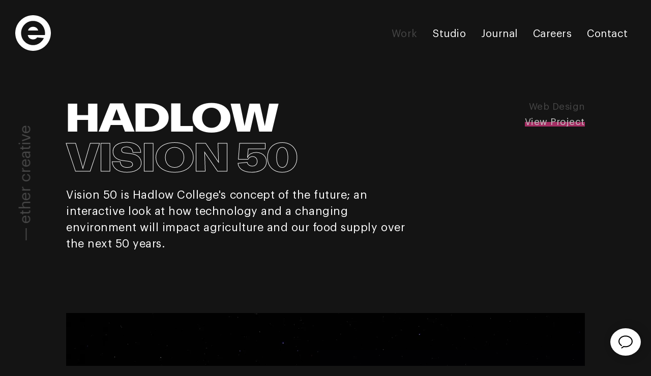

--- FILE ---
content_type: text/html; charset=UTF-8
request_url: https://ethercreative.co.uk/work/hadlow-50
body_size: 6140
content:
<!doctype html>
<html lang="en">
<head>
	<meta charset="UTF-8">
	<meta name="viewport" content="width=device-width, user-scalable=yes, initial-scale=1.0, maximum-scale=5.0, minimum-scale=1.0">
	<meta http-equiv="X-UA-Compatible" content="ie=edge">
	<meta name="p" content=""/>

					
	<title>Hadlow 50 | Ether Creative</title>
	<meta name="description" content="" />

	<meta property="fb:app_id" content="">
	<meta property="og:url" content="https://ethercreative.co.uk/work/hadlow-50" />
	<meta property="og:type" content="website" />
	<meta property="og:title" content="Hadlow 50 | Ether Creative" />
	<meta property="og:image" content="" />
	<meta property="og:image:width" content="1200" />
	<meta property="og:image:height" content="630" />
	<meta property="og:description" content="" />
	<meta property="og:site_name" content="Ether Creative" />
	<meta property="og:locale" content="en_GB" />
	<meta property="og:locale:alternate" content="en_GB" />
	
	<meta name="twitter:card" content="summary_large_image" />
	<meta name="twitter:site" content="" />
	<meta name="twitter:url" content="https://ethercreative.co.uk/work/hadlow-50" />
	<meta name="twitter:title" content="Hadlow 50 | Ether Creative" />
	<meta name="twitter:description" content="" />
	<meta name="twitter:image" content="" />

	
	<link rel="home" href="https://ethercreative.co.uk/" />
	<link rel="canonical" href="https://ethercreative.co.uk/work/hadlow-50">

	<link rel="preload" href="/assets/fonts/Graphik-Medium.woff2" as="font" type="font/woff2" />
	<link rel="preload" href="/assets/fonts/Graphik-Medium.woff" as="font" type="font/woff" />
	<link rel="preload" href="/assets/fonts/Graphik-Regular.woff2" as="font" type="font/woff2" />
	<link rel="preload" href="/assets/fonts/Graphik-Regular.woff" as="font" type="font/woff" />
		<link rel="preload" href="/assets/fonts/AttilaSansSharp-Black.woff2" as="font" type="font/woff2" />
	<link rel="preload" href="/assets/fonts/AttilaSansSharp-Black.woff" as="font" type="font/woff" />
	<link rel="preload" href="/assets/fonts/AttilaSansSharp-Regular.woff2" as="font" type="font/woff2" />
	<link rel="preload" href="/assets/fonts/AttilaSansSharp-Regular.woff" as="font" type="font/woff" />
		<link rel="preload" type="text/css" href="https://ethercreative.co.uk/assets/css/style.47f9ef356ec5446b9db3.css" media="all" as="style" onload="this.onload=null;this.rel='stylesheet'"/>
	<noscript>
		<link rel="stylesheet" type="text/css" href="https://ethercreative.co.uk/assets/css/style.47f9ef356ec5446b9db3.css" media="all"/>
	</noscript>

	<link rel="apple-touch-icon" sizes="180x180" href="/apple-touch-icon.png">
	<link rel="icon" type="image/png" sizes="32x32" href="/favicon-32x32.png">
	<link rel="icon" type="image/png" sizes="16x16" href="/favicon-16x16.png">
	<link rel="manifest" href="/site.webmanifest">
	<link rel="mask-icon" href="/safari-pinned-tab.svg" color="#000000">
	<meta name="msapplication-TileColor" content="#ffffff">
	<meta name="theme-color" content="#000000">

	<style id="rootStyles">
		:root {}
	</style>

	<!-- persist -->
	<link href="https://cdnjs.cloudflare.com/polyfill/v3/polyfill.min.js?flags=gated&amp;features=IntersectionObserver,Promise" rel="preload" as="script" crossorigin>
<link href="https://ethercreative.co.uk/assets/js/app.5a78d81ecad99795ba7a.js" rel="preload" as="script">
<link href="https://www.googletagmanager.com/gtag/js?id=UA-15268493-2" rel="preload" as="script" crossorigin>
<link href="https://embed.small.chat/T024JBV2KGQ6CT4BUZ.js" rel="preload" as="script" crossorigin>
<style>*{margin:0;padding:0}h1,h2{font-weight:400}img{border:0}@font-face{font-family:Graphik;src:url(/assets/fonts/Graphik-Regular.woff2) format("woff2"),url(/assets/fonts/Graphik-Regular.woff) format("woff");font-weight:400;font-style:normal;font-display:swap}@font-face{font-family:Graphik;src:url(/assets/fonts/Graphik-Medium.woff2) format("woff2"),url(/assets/fonts/Graphik-Medium.woff) format("woff");font-weight:700;font-style:normal;font-display:swap}@font-face{font-family:Attila Sans Sharp;src:url(/assets/fonts/AttilaSansSharp-Black.woff2) format("woff2"),url(/assets/fonts/AttilaSansSharp-Black.woff) format("woff");font-weight:900;font-style:normal;font-display:swap}@font-face{font-family:Attila Sans Sharp;src:url(/assets/fonts/AttilaSansSharp-Regular.woff2) format("woff2"),url(/assets/fonts/AttilaSansSharp-Regular.woff) format("woff");font-weight:400;font-style:normal;font-display:swap}*{text-shadow:1px 1px 1px rgba(0,0,0,.004);text-rendering:optimizeLegibility!important;-webkit-font-smoothing:antialiased!important;box-sizing:border-box;font-family:Graphik,-apple-system,system-ui,BlinkMacSystemFont,Segoe UI,Roboto,sans-serif}html{height:100%;-ms-overflow-style:-ms-autohiding-scrollbar;scroll-behavior:smooth}body{position:relative;display:flex;flex-direction:column;justify-content:space-between;min-height:100%;width:100vw;max-width:100%;color:#fff;color:var(--text-color,#fff);font-family:Graphik,-apple-system,system-ui,BlinkMacSystemFont,Segoe UI,Roboto,sans-serif;font-size:18px;font-size:calc(16px + (200vw - 800px)/1400);font-weight:100;letter-spacing:.03em;-webkit-text-size-adjust:100%;background-color:#141414}@media (max-width:400px){body{font-size:16px}}.bg{position:fixed;z-index:-10;top:-200px;width:100vw;height:calc(100vh + 200px);background-color:#141414;background-color:var(--background-color,#141414)}.container,.grid{width:100%;max-width:1356px;margin:auto}.grid.thin{max-width:1200px}.grid{display:grid;grid-template-columns:repeat(12,1fr);grid-gap:30px}@media screen and (-ms-high-contrast:active),screen and (-ms-high-contrast:none){.grid{display:-ms-grid;-ms-grid-columns:1fr 1fr 1fr 1fr 1fr 1fr 1fr 1fr 1fr 1fr 1fr 1fr}}@media (max-width:34em){.grid{grid-column-gap:0}}main{flex-grow:1}a{color:#fff;color:var(--text-color,#fff);text-decoration:none;font-weight:500}h1,h2{font-weight:900;text-transform:uppercase}h1,h1 em,h2,h2 em{font-family:Attila Sans Sharp,Graphik,-apple-system,system-ui,BlinkMacSystemFont,Segoe UI,Roboto,sans-serif}h1 em,h2 em{font-style:normal}h1:not(.clean) em{filter:url(#outline-text-thin)}@supports (-webkit-text-stroke:1px var(--text-color,#fff)){h1:not(.clean) em{position:relative;top:-1px;color:transparent;font-size:calc(100% - 1px);-webkit-text-stroke:1px #fff;-webkit-text-stroke:1px var(--text-color,#fff);filter:none}}@supports (text-stroke:1px var(--text-color,#fff)){h1:not(.clean) em{position:relative;top:-1px;color:transparent;font-size:calc(100% - 1px);text-stroke:1px #fff;text-stroke:1px var(--text-color,#fff);filter:none}}@media (max-width:34em){h1:not(.clean) em{display:block}}h1{font-size:96px;font-size:calc(51px + (4500vw - 18000px)/1400);-webkit-hyphens:none;hyphens:none;line-height:1em}@media (max-width:400px){h1{font-size:51px}}h2{font-size:50px;font-size:calc(36px + (1400vw - 5600px)/1400)}@media (max-width:400px){h2{font-size:36px}}img,video{width:100%;height:auto;max-width:100%;vertical-align:middle}img.lazy{opacity:0}p{line-height:1.5em}.base--ether{position:fixed;z-index:10;top:50%;left:50px;color:#464646;color:var(--foreground-color,#464646);font-size:30px;letter-spacing:0;transform:translate3d(-50%,-50%,0) rotate(-90deg)}@media (max-width:62em){.base--ether{display:none}}.hero-case-study .cats a.a{position:relative;z-index:1;display:inline;font-weight:400;background-image:linear-gradient(180deg,#141414 50%,#a32e63 0)}.animate-fade-up.animate{opacity:0;transform:translateY(10%) scale(.95)}.site-header{position:fixed;z-index:10;display:flex;align-items:center;justify-content:space-between;width:100%;padding:30px}.site-header path{fill:#fff;fill:var(--logo-color,#fff)}.site-header ul{display:flex;align-items:center;list-style:none}@media (min-width:34em){.site-header ul:last-child{display:none}}.site-header nav a{display:block;padding:10px 15px;color:#fff;color:var(--nav-color,#fff);font-size:20px;font-weight:100;text-decoration:none}.site-header nav a.active{color:#464646}.site-header--toggle{position:relative;display:inline-block;width:32px;height:32px;-webkit-appearance:none;-moz-appearance:none;appearance:none;background:none;border:none;border-radius:0}@media (min-width:34em){.site-header--toggle{display:none}}.site-header--toggle:after,.site-header--toggle:before,.site-header--toggle span,.site-header--toggle span:after,.site-header--toggle span:before{content:"";position:absolute;top:50%;left:50%;display:block;width:100%;height:2px;background-color:#fff;background-color:var(--nav-color,#fff);transform:translate3d(-50%,calc(-50% - 5px),0)}.site-header--toggle span:after,.site-header--toggle span:before{transform:translate3d(-50%,-50%,0)}.site-header--toggle:before{transform:translate3d(-50%,calc(-50% + 5px),0)}@media (max-width:34em){.site-header>a,.site-header>button{position:relative;z-index:2}.site-header nav{position:fixed;z-index:1;top:0;left:0;display:flex;flex-direction:column;justify-content:space-between;width:100vw;height:100vh;background-color:#141414;opacity:0}.site-header nav ul{display:block;margin-top:110px;text-align:right}.site-header nav ul:first-child a{opacity:0;transform:translateX(-25%)}.site-header nav ul:last-child{margin-top:0;margin-bottom:50px;text-align:left}.site-header nav ul:last-child a{padding:5px 30px;font-size:20px}.site-header nav li{display:block}.site-header nav a{padding:10px 30px;color:#464646;font-size:40px}.site-header nav a.active{color:#fff}}.hero-case-study{margin:200px 130px 150px}@media (max-width:62em){.hero-case-study{margin:200px 30px 150px}}.hero-case-study h1>em{display:block}@media (max-width:48em){.hero-case-study{margin:0;padding:200px 30px 0;overflow:hidden}.hero-case-study h1>em{max-width:calc(100vw - 60px)}}.hero-case-study .container,.hero-case-study .grid{position:relative}.hero-case-study .text{grid-column:span 8}@media (max-width:34em){.hero-case-study .text{grid-column:span 12}}.hero-case-study .text p{margin-top:10px;font-size:24px;font-size:calc(18px + (600vw - 2400px)/1400)}@media (max-width:400px){.hero-case-study .text p{font-size:18px}}.hero-case-study .cats{grid-column:span 4;list-style:none}@media screen and (-ms-high-contrast:active),screen and (-ms-high-contrast:none){.hero-case-study .cats{-ms-grid-column:9}}@media (max-width:34em){.hero-case-study .cats{grid-column:span 12}}.hero-case-study .cats li{display:block;margin-bottom:10px;text-align:right}@media (max-width:34em){.hero-case-study .cats li{display:inline-block;margin:0;text-align:left;line-height:1.5em}.hero-case-study .cats li:not(:last-child):after{content:", ";color:#464646}}.hero-case-study .cats a{color:#464646;font-weight:400;font-size:20px;font-size:calc(16px + (400vw - 1600px)/1400)}@media (max-width:400px){.hero-case-study .cats a{font-size:16px}}.hero-case-study .cats a.a{margin-top:10px;color:#c5c5c5}.hero-case-study .cats a.a:before{top:-2px;bottom:-2px;left:-5px;right:-5px}.hero-case-study img,.hero-case-study video{margin-top:120px}@media (max-width:34em){.hero-case-study img,.hero-case-study video{width:200vw;max-width:none;margin-left:calc(-30px + -50vw)}}.pc-text{margin:150px 130px}@media (max-width:62em){.pc-text{margin:150px 30px}}@media (max-width:48em){.pc-text{margin:50px 30px}}.pc-text-heading{grid-column:span 4}@media (min-width:48em){.pc-text:not(.studio-text) .pc-text-heading{text-align:right}}@media (max-width:48em){.pc-text-heading{grid-column:span 12}}.pc-text-heading h2{font-size:46px;font-size:calc(36px + (1000vw - 4000px)/1400);text-transform:none;font-weight:400;line-height:.9em;margin-top:.1em}@media (max-width:400px){.pc-text-heading h2{font-size:36px}}.pc-text-heading em{display:block}.pc-text-text{grid-column:span 8}@media screen and (-ms-high-contrast:active),screen and (-ms-high-contrast:none){.pc-text-text{-ms-grid-column:5}}@media (max-width:48em){.pc-text-text{grid-column:span 12}}</style>
	<!-- endpersist -->
</head>
<body>
<div class="bg" id="bg"></div>

<header class="site-header">
	<a href="https://ethercreative.co.uk/" title="Ether Creative">
		<svg xmlns="http://www.w3.org/2000/svg" width="70" height="70" viewBox="0 0 70 70">
  <path d="M58.2106768,39.1101792 L24.6841797,39.1101792 C25.4900947,44.429018 29.9224106,47.5725295 35.1610747,47.5725295 C38.6915023,47.5725295 40.9998422,46.1972703 43.1270678,43.5971032 L56.2931624,44.9008697 C52.2163591,53.0564514 44.6557066,58.855591 35.1610747,58.855591 C22.1054684,58.855591 11.4669572,48.2172635 11.4669572,35.1607502 C11.4669572,22.1854786 21.7828858,11.1446257 34.9195168,11.1446257 C48.6196385,11.1446257 58.5328262,22.1048869 58.5328262,35.563709 C58.5328262,36.7723685 58.4524513,37.901303 58.2106768,39.1101792 M34.9998917,0 C15.6698472,0 0,15.6698957 0,34.9997834 C0,54.329671 15.6698472,70 34.9998917,70 C54.3297195,70 70,54.329671 70,34.9997834 C70,15.6698957 54.3297195,0 34.9998917,0"/>
  <path d="M35.0960223,22.7121231 C30.346198,22.7121231 26.1507327,25.4342271 25.1216041,30.1008404 L45.0710789,30.1008404 C44.0419503,25.4342271 39.8460594,22.7121231 35.0960223,22.7121231"/>
</svg>

	</a>

	<button
		class="site-header--toggle"
		title="Toggle Nav"
		onclick="document.body.classList.toggle('nav-open')"
	>
		<span></span>
	</button>
	
	<nav id="nav">
						<ul>
										<li>
															<a href="https://ethercreative.co.uk/work" class="active">Work</a>
				</li>
							<li>
															<a href="https://ethercreative.co.uk/studio">Studio</a>
				</li>
							<li>
															<a href="https://ethercreative.co.uk/journal">Journal</a>
				</li>
							<li>
															<a href="https://ethercreative.co.uk/careers">Careers</a>
				</li>
							<li>
															<a href="https://ethercreative.co.uk/contact">Contact</a>
				</li>
					</ul>

		<ul>
			<li>
				<a href="/cdn-cgi/l/email-protection#b9d1dcd5d5d6f9dccdd1dccbdacbdcd8cdd0cfdc97dad697ccd2">
					<span class="__cf_email__" data-cfemail="c7afa2ababa887a2b3afa2b5a4b5a2a6b3aeb1a2e9a4a8e9b2ac">[email&#160;protected]</span>
				</a>
			</li>
			<li>
				<a href="tel:+441622600276">
					+44 1622 600276
				</a>
			</li>
		</ul>
	</nav>
</header>

<a href="https://ethercreative.co.uk/" class="base--ether">— ether creative</a>

<main id="main">
	
	<header class="hero-case-study">
	<div class="grid">
		<div class="text">
			<h1>Hadlow <em>Vision 50</em></h1>
			<p>Vision 50 is Hadlow College&#039;s concept of the future; an interactive look at how technology and a changing environment will impact agriculture and our food supply over the next 50 years.</p>
		</div>
		<ul class="cats">
												<li><a href="https://ethercreative.co.uk/work/web-design-maidstone-kent">Web Design</a></li>
														<li>
					<a class="a" href="https://vision50.hadlow.ac.uk">View Project</a>
				</li>
					</ul>
	</div>
	<div class="container">
																								<img
					src="https://ethercreative.co.uk/thumbor/HKDP26Qqzg9ZTSAE18FexhRY4zM=/180x102/filters:focal(1489x991:1488x990):no_upscale()/ams3.digitaloceanspaces.com%2Fether-assets%2Fether%2FHadlow-Vision50-Banner.jpg%3Fmtime%3D20190702182254%26focal%3Dnone"
					data-src="https://ethercreative.co.uk/thumbor/NVqiwye27RidBI7PwxuVa2YJno4=/1800x1020/filters:focal(1489x991:1488x990):no_upscale()/ams3.digitaloceanspaces.com%2Fether-assets%2Fether%2FHadlow-Vision50-Banner.jpg%3Fmtime%3D20190702182254%26focal%3Dnone"
					data-srcset="https://ethercreative.co.uk/thumbor/NVqiwye27RidBI7PwxuVa2YJno4=/1800x1020/filters:focal(1489x991:1488x990):no_upscale()/ams3.digitaloceanspaces.com%2Fether-assets%2Fether%2FHadlow-Vision50-Banner.jpg%3Fmtime%3D20190702182254%26focal%3Dnone 1800w, https://ethercreative.co.uk/thumbor/CeUplK2XcMK5cq0RX_-wyfS40dw=/3600x2040/filters:focal(1489x991:1488x990):no_upscale()/ams3.digitaloceanspaces.com%2Fether-assets%2Fether%2FHadlow-Vision50-Banner.jpg%3Fmtime%3D20190702182254%26focal%3Dnone 3600w"
					sizes="1800px"
					class="lazy"
					alt="Hadlow Vision 50"
					width="1800"
					height="1020"
				/>
						</div>
</header>
		<section class="pc-text ">
	<div class="grid thin animate animate-fade-up">
		<div class="pc-text-heading">
							<h2 class="clean"><em>Coming</em> Soon</h2>
					</div>
		<div class="pc-text-text">
			<p>Full project write-up coming soon.</p>
		</div>
	</div>
</section>
	

<section class="related-case-study animate animate-fade-up">
	<a class="container" href="https://ethercreative.co.uk/work/affix" title="Affix">
		<h2>Affix</h2>
		<p>UK Construction Workforce Management platform and mobile app that helps keep projects staffed and on schedule</p>
								<img
			src="https://ethercreative.co.uk/thumbor/LglS45abIiCxAphzg5sncGj4ayA=/180x40/filters:format(jpeg):focal(1500x1000:1499x999):no_upscale()/ams3.digitaloceanspaces.com%2Fether-assets%2Fether%2FAffix-App-Project-Hero.jpg%3Fmtime%3D20190716180552%26focal%3Dnone"
			data-src="https://ethercreative.co.uk/thumbor/lBlSnXIRd-CdfUOwROyHx1OOTlw=/1800x400/filters:format(jpeg):focal(1500x1000:1499x999):no_upscale()/ams3.digitaloceanspaces.com%2Fether-assets%2Fether%2FAffix-App-Project-Hero.jpg%3Fmtime%3D20190716180552%26focal%3Dnone"
			data-srcset="https://ethercreative.co.uk/thumbor/lBlSnXIRd-CdfUOwROyHx1OOTlw=/1800x400/filters:format(jpeg):focal(1500x1000:1499x999):no_upscale()/ams3.digitaloceanspaces.com%2Fether-assets%2Fether%2FAffix-App-Project-Hero.jpg%3Fmtime%3D20190716180552%26focal%3Dnone 1800w, https://ethercreative.co.uk/thumbor/gNyHtrivLo8WsG3BcBBHOoulEz0=/3600x800/filters:format(jpeg):focal(1500x1000:1499x999):no_upscale()/ams3.digitaloceanspaces.com%2Fether-assets%2Fether%2FAffix-App-Project-Hero.jpg%3Fmtime%3D20190716180552%26focal%3Dnone 3600w"
			sizes="1800px"
			class="lazy"
			alt="Affix App Project Hero"
			width="1800"
			height="400"
		/>
	</a>
</section>
</main>

<footer class="site-footer" id="footer">
	<div class="site-footer--wrap container">
		<span>
			&copy; 2026 Ether Creative
			<small>No.7117860 &nbsp;&nbsp; VAT.GB117586105</small>
		</span>

		<ul>
							<li><a href="https://ethercreative.co.uk/terms">Terms</a></li>
							<li><a href="https://ethercreative.co.uk/privacy">Privacy</a></li>
					</ul>

		<ul>
			<li><a href="https://twitter.com/ethercreative" rel="nofollow noopener" target="_blank">Twitter</a></li>
			<li><a href="https://instagram.com/ethercreative" rel="nofollow noopener" target="_blank">Instagram</a></li>
			<li><a href="https://dribbble.com/ethercreative" rel="nofollow noopener" target="_blank">Dribbble</a></li>
		</ul>
	</div>
</footer>

<svg>
	<defs>
		<filter id="outline-text" x="-40%" y="-40%" width="180%" height="180%" filterUnits="userSpaceOnUse">
			<feMorphology in="SourceGraphic" result="THICKNESS" operator="dilate" radius="2"></feMorphology>
			<feComposite operator="out" in="THICKNESS" in2="SourceGraphic"></feComposite>
		</filter>
		<filter id="outline-text-thin" x="-40%" y="-40%" width="180%" height="180%" filterUnits="userSpaceOnUse">
			<feMorphology in="SourceGraphic" result="THICKNESS" operator="dilate" radius="1"></feMorphology>
			<feComposite operator="out" in="THICKNESS" in2="SourceGraphic"></feComposite>
		</filter>
	</defs>
</svg>

		<script data-cfasync="false" src="/cdn-cgi/scripts/5c5dd728/cloudflare-static/email-decode.min.js"></script><script src="https://cdnjs.cloudflare.com/polyfill/v3/polyfill.min.js?flags=gated&amp;features=IntersectionObserver,Promise" defer crossorigin="anonymous"></script>
<script src="https://ethercreative.co.uk/assets/js/app.5a78d81ecad99795ba7a.js" defer></script>
<script src="https://www.googletagmanager.com/gtag/js?id=UA-15268493-2" defer async></script>
<script src="https://embed.small.chat/T024JBV2KGQ6CT4BUZ.js" defer async></script><script>window.uaKey = 'UA-15268493-2';
window.dataLayer = window.dataLayer || [];
function gtag () {dataLayer.push(arguments)}
gtag('js', new Date());
gtag('config', window.uaKey);
window.siteUrl="https://ethercreative.co.uk/";
!function(t){"use strict";t.loadCSS||(t.loadCSS=function(){});var e=loadCSS.relpreload={};if(e.support=function(){var e;try{e=t.document.createElement("link").relList.supports("preload")}catch(t){e=!1}return function(){return e}}(),e.bindMediaToggle=function(t){var e=t.media||"all";function a(){t.media=e}t.addEventListener?t.addEventListener("load",a):t.attachEvent&&t.attachEvent("onload",a),setTimeout(function(){t.rel="stylesheet",t.media="only x"}),setTimeout(a,3e3)},e.poly=function(){if(!e.support())for(var a=t.document.getElementsByTagName("link"),n=0;n<a.length;n++){var o=a[n];"preload"!==o.rel||"style"!==o.getAttribute("as")||o.getAttribute("data-loadcss")||(o.setAttribute("data-loadcss",!0),e.bindMediaToggle(o))}},!e.support()){e.poly();var a=t.setInterval(e.poly,500);t.addEventListener?t.addEventListener("load",function(){e.poly(),t.clearInterval(a)}):t.attachEvent&&t.attachEvent("onload",function(){e.poly(),t.clearInterval(a)})}"undefined"!=typeof exports?exports.loadCSS=loadCSS:t.loadCSS=loadCSS}("undefined"!=typeof global?global:this);</script><script defer src="https://static.cloudflareinsights.com/beacon.min.js/vcd15cbe7772f49c399c6a5babf22c1241717689176015" integrity="sha512-ZpsOmlRQV6y907TI0dKBHq9Md29nnaEIPlkf84rnaERnq6zvWvPUqr2ft8M1aS28oN72PdrCzSjY4U6VaAw1EQ==" data-cf-beacon='{"version":"2024.11.0","token":"f6d7fb77587942abb9a0e4ad62fa6b8d","r":1,"server_timing":{"name":{"cfCacheStatus":true,"cfEdge":true,"cfExtPri":true,"cfL4":true,"cfOrigin":true,"cfSpeedBrain":true},"location_startswith":null}}' crossorigin="anonymous"></script>
</body>
</html>

--- FILE ---
content_type: text/css
request_url: https://ethercreative.co.uk/assets/css/style.47f9ef356ec5446b9db3.css
body_size: 11088
content:
*{margin:0;padding:0}h1,h2,h3,h4,h5,h6{font-weight:400}table{border-collapse:collapse;border-spacing:0}td,th{text-align:left;vertical-align:top}iframe,img{border:0}@font-face{font-family:Graphik;src:url(../fonts/Graphik-Regular.woff2) format("woff2"),url(../fonts/Graphik-Regular.woff) format("woff");font-weight:400;font-style:normal;font-display:swap}@font-face{font-family:Graphik;src:url(../fonts/Graphik-Medium.woff2) format("woff2"),url(../fonts/Graphik-Medium.woff) format("woff");font-weight:700;font-style:normal;font-display:swap}@font-face{font-family:Attila Sans Sharp;src:url(../fonts/AttilaSansSharp-Black.woff2) format("woff2"),url(../fonts/AttilaSansSharp-Black.woff) format("woff");font-weight:900;font-style:normal;font-display:swap}@font-face{font-family:Attila Sans Sharp;src:url(../fonts/AttilaSansSharp-Regular.woff2) format("woff2"),url(../fonts/AttilaSansSharp-Regular.woff) format("woff");font-weight:400;font-style:normal;font-display:swap}*{text-shadow:1px 1px 1px rgba(0,0,0,.004);text-rendering:optimizeLegibility!important;-webkit-font-smoothing:antialiased!important;box-sizing:border-box;font-family:Graphik,-apple-system,system-ui,BlinkMacSystemFont,Segoe UI,Roboto,sans-serif}html{height:100%;-ms-overflow-style:-ms-autohiding-scrollbar;scroll-behavior:smooth}body{position:relative;display:flex;flex-direction:column;justify-content:space-between;min-height:100%;width:100vw;max-width:100%;color:#fff;color:var(--text-color,#fff);font-family:Graphik,-apple-system,system-ui,BlinkMacSystemFont,Segoe UI,Roboto,sans-serif;font-size:18px;font-size:calc(16px + (200vw - 800px)/1400);font-weight:100;letter-spacing:.03em;-webkit-text-size-adjust:100%;background-color:#141414}@media (min-width:1800px){body{font-size:18px}}@media (max-width:400px){body{font-size:16px}}body.nav-open{overflow:hidden}body.no-overflow{overflow-x:hidden}.bg{position:fixed;z-index:-10;top:-200px;width:100vw;height:calc(100vh + 200px);background-color:#141414;background-color:var(--background-color,#141414);transition:opacity .3s ease}::-moz-selection{color:#fff;background-color:#ff64b2}::selection{color:#fff;background-color:#ff64b2}.container,.grid{width:100%;max-width:1356px;margin:auto}.container.thin,.grid.thin{max-width:1200px}.grid{display:grid;grid-template-columns:repeat(12,1fr);grid-gap:30px}@media screen and (-ms-high-contrast:active),screen and (-ms-high-contrast:none){.grid{display:-ms-grid;-ms-grid-columns:1fr 1fr 1fr 1fr 1fr 1fr 1fr 1fr 1fr 1fr 1fr 1fr}}@media (max-width:34em){.grid{grid-column-gap:0}}main{flex-grow:1;transition:opacity .3s ease}a{color:#fff;color:var(--text-color,#fff);text-decoration:none;font-weight:500}.h1,.h2,.h3,h1,h2,h3{font-weight:900;text-transform:uppercase}.h1,.h1 em,.h2,.h2 em,.h3,.h3 em,h1,h1 em,h2,h2 em,h3,h3 em{font-family:Attila Sans Sharp,Graphik,-apple-system,system-ui,BlinkMacSystemFont,Segoe UI,Roboto,sans-serif}.h1 em,.h2 em,.h3 em,h1 em,h2 em,h3 em{font-style:normal}.h1:not(.clean) em,.h2:not(.clean) em,.h3:not(.clean) em,h1:not(.clean) em,h2:not(.clean) em,h3:not(.clean) em{filter:url(#outline-text-thin)}@supports (-webkit-text-stroke:1px var(--text-color,#fff)){.h1:not(.clean) em,.h2:not(.clean) em,.h3:not(.clean) em,h1:not(.clean) em,h2:not(.clean) em,h3:not(.clean) em{position:relative;top:-1px;color:transparent;font-size:calc(100% - 1px);-webkit-text-stroke:1px #fff;-webkit-text-stroke:1px var(--text-color,#fff);filter:none}}@supports (text-stroke:1px var(--text-color,#fff)){.h1:not(.clean) em,.h2:not(.clean) em,.h3:not(.clean) em,h1:not(.clean) em,h2:not(.clean) em,h3:not(.clean) em{position:relative;top:-1px;color:transparent;font-size:calc(100% - 1px);text-stroke:1px #fff;text-stroke:1px var(--text-color,#fff);filter:none}}@media (max-width:34em){.h1:not(.clean) em,.h2:not(.clean) em,.h3:not(.clean) em,h1:not(.clean) em,h2:not(.clean) em,h3:not(.clean) em{display:block}}.h1,h1{font-size:96px;font-size:calc(51px + (4500vw - 18000px)/1400);-webkit-hyphens:none;hyphens:none;line-height:1em}@media (min-width:1800px){.h1,h1{font-size:96px}}@media (max-width:400px){.h1,h1{font-size:51px}}.h2,h2{font-size:50px;font-size:calc(36px + (1400vw - 5600px)/1400)}@media (min-width:1800px){.h2,h2{font-size:50px}}@media (max-width:400px){.h2,h2{font-size:36px}}.h2:not(.clean) em,h2:not(.clean) em{filter:url(#outline-text-thin)}@supports (-webkit-text-stroke:1px var(--text-color,#fff)){.h2:not(.clean) em,h2:not(.clean) em{position:relative;top:-1px;color:transparent;font-size:calc(100% - 1px);-webkit-text-stroke:1px #fff;-webkit-text-stroke:1px var(--text-color,#fff);filter:none}}@supports (text-stroke:1px var(--text-color,#fff)){.h2:not(.clean) em,h2:not(.clean) em{position:relative;top:-1px;color:transparent;font-size:calc(100% - 1px);text-stroke:1px #fff;text-stroke:1px var(--text-color,#fff);filter:none}}.h3,h3{font-size:30px;font-size:calc(24px + (600vw - 2400px)/1400)}@media (min-width:1800px){.h3,h3{font-size:30px}}@media (max-width:400px){.h3,h3{font-size:24px}}.h3:not(.clean) em,h3:not(.clean) em{filter:url(#outline-text-thin)}@supports (-webkit-text-stroke:1px var(--text-color,#fff)){.h3:not(.clean) em,h3:not(.clean) em{position:relative;top:-1px;color:transparent;font-size:calc(100% - 1px);-webkit-text-stroke:1px #fff;-webkit-text-stroke:1px var(--text-color,#fff);filter:none}}@supports (text-stroke:1px var(--text-color,#fff)){.h3:not(.clean) em,h3:not(.clean) em{position:relative;top:-1px;color:transparent;font-size:calc(100% - 1px);text-stroke:1px #fff;text-stroke:1px var(--text-color,#fff);filter:none}}img,video{width:100%;height:auto;max-width:100%;vertical-align:middle;transition:opacity .15s ease}img.lazy,video.lazy{opacity:0}p{line-height:1.5em}p:not(:last-child){margin-bottom:30px}picture{position:relative;z-index:1;display:block;font-size:0}picture>img{position:absolute;top:0;left:0;width:100%;height:auto;vertical-align:middle}picture>img:first-child:last-child{position:relative}picture>img:first-child{z-index:-1;height:100%;-o-object-fit:cover;object-fit:cover}picture>img:last-child{z-index:0;transition:opacity .15s ease}.base--ether{position:fixed;z-index:10;top:50%;left:50px;color:#464646;color:var(--foreground-color,#464646);font-size:30px;letter-spacing:0;transform:translate3d(-50%,-50%,0) rotate(-90deg)}@media (max-width:62em){.base--ether{display:none}}.p-text-cont ol,.p-text-cont ul,.pc-text-text ol,.pc-text-text ul,.text ol,.text ul{margin:0 30px 30px}.p-text-cont ol li,.p-text-cont ul li,.pc-text-text ol li,.pc-text-text ul li,.text ol li,.text ul li{line-height:1.5em}.p-text-cont ol li:not(:last-child),.p-text-cont ul li:not(:last-child),.pc-text-text ol li:not(:last-child),.pc-text-text ul li:not(:last-child),.text ol li:not(:last-child),.text ul li:not(:last-child){margin-bottom:15px}.hero-case-study .cats a.a,.p-text-cont a,.pc-text-text a,.text a{position:relative;z-index:1;display:inline;font-weight:400;background-image:linear-gradient(180deg,#141414 50%,#a32e63 0)}.hero-case-study .cats a.a:active,.hero-case-study .cats a.a:focus,.hero-case-study .cats a.a:hover,.p-text-cont a:active,.p-text-cont a:focus,.p-text-cont a:hover,.pc-text-text a:active,.pc-text-text a:focus,.pc-text-text a:hover,.text a:active,.text a:focus,.text a:hover{color:#141414;background:#ff64b2}.p-text-cont code,.pc-text-text code,.text code{display:inline-block;padding:1px 7px;font-family:Fira Code,Consolas,Menlo,Monaco,Courier New,monospace;font-feature-settings:"calt" 1;font-variant-ligatures:contextual;background-color:#222;border-radius:2px}.p-text-cont blockquote,.pc-text-text blockquote,.text blockquote{align-self:end}@media screen and (-ms-high-contrast:active),screen and (-ms-high-contrast:none){.p-text-cont blockquote,.pc-text-text blockquote,.text blockquote{padding:30px}}.p-text-cont blockquote,.p-text-cont blockquote p,.pc-text-text blockquote,.pc-text-text blockquote p,.text blockquote,.text blockquote p{margin-bottom:15px;color:#fdced3;font-family:Attila Sans Sharp,Graphik,-apple-system,system-ui,BlinkMacSystemFont,Segoe UI,Roboto,sans-serif;font-size:36px;font-size:calc(24px + (1200vw - 4800px)/1400);line-height:1.5em}@media (min-width:1800px){.p-text-cont blockquote,.p-text-cont blockquote p,.pc-text-text blockquote,.pc-text-text blockquote p,.text blockquote,.text blockquote p{font-size:36px}}@media (max-width:400px){.p-text-cont blockquote,.p-text-cont blockquote p,.pc-text-text blockquote,.pc-text-text blockquote p,.text blockquote,.text blockquote p{font-size:24px}}.p-text-cont blockquote cite,.pc-text-text blockquote cite,.text blockquote cite{color:#464646;font-size:18px;font-size:calc(12px + (600vw - 2400px)/1400);font-style:normal}@media (min-width:1800px){.p-text-cont blockquote cite,.pc-text-text blockquote cite,.text blockquote cite{font-size:18px}}@media (max-width:400px){.p-text-cont blockquote cite,.pc-text-text blockquote cite,.text blockquote cite{font-size:12px}}.p-text-cont h3,.pc-text-text h3,.text h3{text-transform:none}.animate-fade-up{transition:transform .5s ease,opacity .5s ease}.animate-fade-up.animate{opacity:0;transform:translateY(10%) scale(.95)}.site-header{position:fixed;z-index:10;display:flex;align-items:center;justify-content:space-between;width:100%;padding:30px}.site-header path{fill:#fff;fill:var(--logo-color,#fff);transition:fill .15s ease,opacity .3s ease}.nav-open .site-header path{fill:#fff;opacity:.05}.site-header ul{display:flex;align-items:center;list-style:none}@media (min-width:34em){.site-header ul:last-child{display:none}}.site-header nav a{display:block;padding:10px 15px;color:#fff;color:var(--nav-color,#fff);font-size:20px;font-weight:100;text-decoration:none}.site-header nav a.active,.site-header nav a:hover{color:#464646}.site-header--toggle{position:relative;display:inline-block;width:32px;height:32px;-webkit-appearance:none;-moz-appearance:none;appearance:none;background:none;border:none;border-radius:0;cursor:pointer;transition:transform .3s ease}@media (min-width:34em){.site-header--toggle{display:none}}.site-header--toggle:after,.site-header--toggle:before,.site-header--toggle span,.site-header--toggle span:after,.site-header--toggle span:before{content:"";position:absolute;top:50%;left:50%;display:block;width:100%;height:2px;background-color:#fff;background-color:var(--nav-color,#fff);transform:translate3d(-50%,calc(-50% - 5px),0);transition:transform .3s ease,background-color .15s ease}.site-header--toggle span:after,.site-header--toggle span:before{transform:translate3d(-50%,-50%,0)}.site-header--toggle:before{transform:translate3d(-50%,calc(-50% + 5px),0)}.nav-open .site-header--toggle{transform:rotate(90deg)}.nav-open .site-header--toggle:after,.nav-open .site-header--toggle:before,.nav-open .site-header--toggle span,.nav-open .site-header--toggle span:after,.nav-open .site-header--toggle span:before{background-color:#fff}.nav-open .site-header--toggle span{transform:translate3d(-50%,-50%,0)}.nav-open .site-header--toggle span:before{transform:translate3d(-50%,-50%,0) rotate(45deg)}.nav-open .site-header--toggle span:after{transform:translate3d(-50%,-50%,0) rotate(90deg)}.nav-open .site-header--toggle:before{transform:translate3d(-50%,-50%,0) rotate(135deg)}.nav-open .site-header--toggle:after{transform:translate3d(-50%,-50%,0) rotate(270deg)}@media (max-width:34em){.site-header>a,.site-header>button{position:relative;z-index:2}.site-header nav{position:fixed;z-index:1;top:0;left:0;display:flex;flex-direction:column;justify-content:space-between;width:100vw;height:100vh;background-color:#141414;opacity:0;pointer-events:none;transition:opacity .3s ease}.nav-open .site-header nav{opacity:1;pointer-events:all}.site-header nav ul{display:block;margin-top:110px;text-align:right}.site-header nav ul:first-child li:nth-child(2) a{transition-delay:.1s}.site-header nav ul:first-child li:nth-child(3) a{transition-delay:.2s}.site-header nav ul:first-child li:nth-child(4) a{transition-delay:.3s}.site-header nav ul:first-child a{opacity:0;transform:translateX(-25%);transition:transform .3s ease,opacity .3s ease}.nav-open .site-header nav ul:first-child a{opacity:1;transform:translateX(0)}.site-header nav ul:last-child{margin-top:0;margin-bottom:50px;text-align:left}.site-header nav ul:last-child a{padding:5px 30px;font-size:20px}.site-header nav li{display:block}.site-header nav a{padding:10px 30px;color:#464646;font-size:40px}.site-header nav a.active,.site-header nav a:hover{color:#fff}}.site-footer{margin:30px 130px auto;transition:opacity .3s ease}@media (max-width:62em){.site-footer{margin:30px 30px auto}}.site-footer--wrap{display:flex;align-items:flex-start;justify-content:space-between;padding:50px 0;border-top:1px solid #272727}.site-footer--wrap>*{width:33.333333%}@media (max-width:62em){.site-footer--wrap>*{width:auto}}@media (max-width:34em){.site-footer--wrap{display:block}.site-footer--wrap>*{width:100%}}.site-footer span{color:#464646}.site-footer span small{display:block;margin-top:7px;color:#464646;font-size:12px;font-family:Courier,monospace}.site-footer ul{display:flex;align-content:center;list-style:none}.site-footer ul:first-of-type{justify-content:center}.site-footer ul:last-of-type{justify-content:flex-end}@media (max-width:34em){.site-footer ul{margin-top:10px;margin-left:-10px;justify-content:flex-start!important}}.site-footer a{padding:0 10px}.site-footer a:hover{color:#464646}.hero-home{display:flex;align-items:center;height:100vh;padding:175px 130px 160px}@media (max-width:62em){.hero-home{padding:175px 30px 160px;padding:100px 30px 160px}}.hero-home h1,.hero-home p{color:#000;pointer-events:all;--text-color:#000}@media screen and (-ms-high-contrast:active),screen and (-ms-high-contrast:none){.hero-home h1,.hero-home p{color:#fff}}.hero-home h1{display:inline;font-size:70px;font-size:calc(51px + (1900vw - 7600px)/1400)}@media (min-width:1800px){.hero-home h1{font-size:70px}}@media (max-width:400px){.hero-home h1{font-size:51px}}@media screen and (-ms-high-contrast:active),screen and (-ms-high-contrast:none){.hero-home h1{display:block}}.hero-home em{display:block;filter:url(#outline-text)}@supports (-webkit-text-stroke:2px #000){.hero-home em{position:relative;top:-2px;color:transparent;font-size:calc(100% - 2px);-webkit-text-stroke:2px #000;filter:none}}@supports (text-stroke:2px #000){.hero-home em{position:relative;top:-2px;color:transparent;font-size:calc(100% - 2px);text-stroke:2px #000;filter:none}}.hero-home p{margin-top:15px;max-width:630px;font-family:Attila Sans Sharp,Graphik,-apple-system,system-ui,BlinkMacSystemFont,Segoe UI,Roboto,sans-serif;font-size:26px;font-size:calc(18px + (800vw - 3200px)/1400);line-height:1.5em}@media (min-width:1800px){.hero-home p{font-size:26px}}@media (max-width:400px){.hero-home p{font-size:18px}}.hero-home .grid{align-items:center;max-width:none}@media (max-width:34em){.hero-home .grid{display:block}}.hero-home .p-text-cont,.hero-home .pc-text-text,.hero-home .text{position:relative;z-index:2;grid-column:1/9;grid-row:1;padding-left:50px;pointer-events:none}@media screen and (-ms-high-contrast:active),screen and (-ms-high-contrast:none){.hero-home .p-text-cont,.hero-home .pc-text-text,.hero-home .text{-ms-grid-column:1;-ms-grid-column-span:7}}@media (max-width:62em){.hero-home .p-text-cont,.hero-home .pc-text-text,.hero-home .text{padding-left:0}}.hero-home .img{position:absolute;right:0;top:100vh;height:100vh;width:100vw;transform:translateY(-100%)}@media (max-width:48em){.hero-home .img{height:auto}}.hero-home .img span{position:absolute;right:130px;bottom:130px;display:block;padding:12px 20px 14px;color:#c5c5c5;font-weight:400;white-space:nowrap;background-color:#000;border-radius:100px;transform:rotate(90deg) translateY(-40px) translateX(-10px);transform-origin:bottom right}@media (max-width:34em){.hero-home .img span{transform:rotate(90deg) translateY(-72px) translateX(50%)}}.hero-home .img strong{color:#7f7f7f}.hero-home img{width:100%;height:100%;max-width:100%;-o-object-fit:cover;object-fit:cover;transform:translateX(0);transform:translateX(var(--hero-home-img-offset,0))}@media (max-width:62em){.hero-home img{width:calc(100% + 30px);margin-right:-30px}}@media (max-width:34em){.hero-home img{margin-top:30px;margin-bottom:0}}.hero-normal{margin:150px 130px 90px}@media (max-width:62em){.hero-normal{margin:150px 30px 90px}}.hero-normal .grid{align-items:end}@media screen and (-ms-high-contrast:active),screen and (-ms-high-contrast:none){.hero-normal .grid{display:block}}.hero-normal h1{grid-column:span 4}.hero-normal h1:last-child{grid-column:span 12}.hero-normal h1:last-child em{display:block}@media (max-width:34em){.hero-normal h1{grid-column:span 12}}.hero-normal p{grid-column:span 8;font-size:24px;font-size:calc(18px + (600vw - 2400px)/1400);margin-bottom:10px;font-family:Attila Sans Sharp,Graphik,-apple-system,system-ui,BlinkMacSystemFont,Segoe UI,Roboto,sans-serif}@media (min-width:1800px){.hero-normal p{font-size:24px}}@media (max-width:400px){.hero-normal p{font-size:18px}}@media (max-width:34em){.hero-normal p{grid-column:span 12}}@media (min-width:34em){.hero-normal.wide h1{grid-column:span 12}.hero-normal.wide h1 em{display:block}}.hero-case-study{margin:200px 130px 150px}@media (max-width:62em){.hero-case-study{margin:200px 30px 150px}}.hero-case-study h1>em{display:block}@media (max-width:48em){.hero-case-study{margin:0;padding:200px 30px 0;overflow:hidden}.hero-case-study h1>em{max-width:calc(100vw - 60px)}}.hero-case-study .container,.hero-case-study .grid{position:relative}.hero-case-study .p-text-cont,.hero-case-study .pc-text-text,.hero-case-study .text{grid-column:span 8}@media (max-width:34em){.hero-case-study .p-text-cont,.hero-case-study .pc-text-text,.hero-case-study .text{grid-column:span 12}}.hero-case-study .p-text-cont p,.hero-case-study .pc-text-text p,.hero-case-study .text p{margin-top:10px;font-size:24px;font-size:calc(18px + (600vw - 2400px)/1400)}@media (min-width:1800px){.hero-case-study .p-text-cont p,.hero-case-study .pc-text-text p,.hero-case-study .text p{font-size:24px}}@media (max-width:400px){.hero-case-study .p-text-cont p,.hero-case-study .pc-text-text p,.hero-case-study .text p{font-size:18px}}.hero-case-study .cats{grid-column:span 4;list-style:none}@media screen and (-ms-high-contrast:active),screen and (-ms-high-contrast:none){.hero-case-study .cats{-ms-grid-column:9}}@media (max-width:34em){.hero-case-study .cats{grid-column:span 12}}.hero-case-study .cats li{display:block;margin-bottom:10px;text-align:right}@media (max-width:34em){.hero-case-study .cats li{display:inline-block;margin:0;text-align:left;line-height:1.5em}.hero-case-study .cats li:not(:last-child):after{content:", ";color:#464646}}.hero-case-study .cats a{color:#464646;font-weight:400;font-size:20px;font-size:calc(16px + (400vw - 1600px)/1400)}@media (min-width:1800px){.hero-case-study .cats a{font-size:20px}}@media (max-width:400px){.hero-case-study .cats a{font-size:16px}}.hero-case-study .cats a:hover{color:#fff}.hero-case-study .cats a.a{margin-top:10px;color:#c5c5c5}.hero-case-study .cats a.a:before{top:-2px;bottom:-2px;left:-5px;right:-5px}.hero-case-study .cats a.a:hover{color:#fff}.hero-case-study .cats a.a:hover:before{background-color:#464646}.hero-case-study img,.hero-case-study video{margin-top:120px}@media (max-width:34em){.hero-case-study img,.hero-case-study video{width:200vw;max-width:none;margin-left:calc(-30px + -50vw)}}.hero-wide{margin:200px 130px 150px}@media (max-width:62em){.hero-wide{margin:200px 30px 150px;margin-bottom:50px}}@media (max-width:34em){.hero-wide{margin-top:150px;margin-bottom:50px}}.hero-wide h1,.hero-wide p{max-width:920px}.hero-wide p{margin-top:10px;font-size:24px;font-size:calc(18px + (600vw - 2400px)/1400)}@media (min-width:1800px){.hero-wide p{font-size:24px}}@media (max-width:400px){.hero-wide p{font-size:18px}}.pc-text{margin:150px 130px}@media (max-width:62em){.pc-text{margin:150px 30px}}@media (max-width:48em){.pc-text{margin:50px 30px}}.pc-text-heading{grid-column:span 4}@media (min-width:48em){.pc-text:not(.studio-text) .pc-text-heading{text-align:right}}@media (max-width:48em){.pc-text-heading{grid-column:span 12}}.pc-text-heading h2{font-size:46px;font-size:calc(36px + (1000vw - 4000px)/1400);text-transform:none;font-weight:400;line-height:.9em;margin-top:.1em}@media (min-width:1800px){.pc-text-heading h2{font-size:46px}}@media (max-width:400px){.pc-text-heading h2{font-size:36px}}.pc-text-heading em{display:block}.pc-text-text{grid-column:span 8}@media screen and (-ms-high-contrast:active),screen and (-ms-high-contrast:none){.pc-text-text{-ms-grid-column:5}}@media (max-width:48em){.pc-text-text{grid-column:span 12}}.pc-images{margin:150px 130px}@media (max-width:62em){.pc-images{margin:150px 30px}}@media (max-width:48em){.pc-images{margin:50px 30px}}.pc-images .grid{align-items:start}@media screen and (-ms-high-contrast:active),screen and (-ms-high-contrast:none){.pc-images .grid{display:flex}}.pc-images .w-25{grid-column:span 3}@media screen and (-ms-high-contrast:active),screen and (-ms-high-contrast:none){.pc-images .w-25{width:25%}}.pc-images .w-50{grid-column:span 6}@media screen and (-ms-high-contrast:active),screen and (-ms-high-contrast:none){.pc-images .w-50{width:50%}}.pc-images .w-75{grid-column:span 9}@media screen and (-ms-high-contrast:active),screen and (-ms-high-contrast:none){.pc-images .w-75{width:75%}}.pc-images .w-100{grid-column:span 12}@media screen and (-ms-high-contrast:active),screen and (-ms-high-contrast:none){.pc-images .w-100{width:100%}}@media (max-width:34em){.pc-images blockquote,.pc-images figure{grid-column:span 12!important}}.pc-images figcaption{display:block;max-width:460px;padding-top:10px;color:#7f7f7f;font-size:12px;line-height:1.5em}.pc-images blockquote{align-self:end}@media screen and (-ms-high-contrast:active),screen and (-ms-high-contrast:none){.pc-images blockquote{padding:30px}}.pc-images blockquote p{margin-bottom:15px;color:#fdced3;font-family:Attila Sans Sharp,Graphik,-apple-system,system-ui,BlinkMacSystemFont,Segoe UI,Roboto,sans-serif;font-size:36px;font-size:calc(24px + (1200vw - 4800px)/1400);line-height:1.5em}@media (min-width:1800px){.pc-images blockquote p{font-size:36px}}@media (max-width:400px){.pc-images blockquote p{font-size:24px}}.pc-images blockquote cite{color:#464646;font-size:18px;font-size:calc(12px + (600vw - 2400px)/1400);font-style:normal}@media (min-width:1800px){.pc-images blockquote cite{font-size:18px}}@media (max-width:400px){.pc-images blockquote cite{font-size:12px}}@media (max-width:34em){.pc-images img,.pc-images video{width:100vw;max-width:none;margin-left:-30px}}.pc-lists{margin:150px 130px}@media (max-width:62em){.pc-lists{margin:150px 30px}}@media (max-width:48em){.pc-lists{margin:50px 30px}}@media screen and (-ms-high-contrast:active),screen and (-ms-high-contrast:none){.pc-lists .grid{display:flex}}.pc-lists-heading{grid-column:span 4}@media screen and (-ms-high-contrast:active),screen and (-ms-high-contrast:none){.pc-lists-heading{width:25%}}@media (max-width:62em){.pc-lists-heading{grid-row:span 2}}@media (max-width:34em){.pc-lists-heading{grid-column:span 12;grid-row:span 1}}.pc-lists-heading em{display:block}.pc-lists-list{grid-column:span 2;list-style:none;color:#7f7f7f;font-size:16px;font-size:calc(12px + (400vw - 1600px)/1400);line-height:1.5em}@media (min-width:1800px){.pc-lists-list{font-size:16px}}@media (max-width:400px){.pc-lists-list{font-size:12px}}@media screen and (-ms-high-contrast:active),screen and (-ms-high-contrast:none){.pc-lists-list{width:12.5%}}@media (max-width:62em){.pc-lists-list{grid-column:span 4}}@media (max-width:34em){.pc-lists-list{grid-column:span 12}}.pc-lists-list:first-of-type{transition-delay:.1s}.pc-lists-list:nth-of-type(2){transition-delay:.2s}.pc-lists-list:nth-of-type(3){transition-delay:.3s}.pc-lists-list:nth-of-type(4){transition-delay:.4s}.pc-lists-list:nth-of-type(5){transition-delay:.5s}.pc-lists-list:nth-of-type(6){transition-delay:.6s}.pc-lists-list li{margin-bottom:10px}.pc-lists-list li:first-child{margin-bottom:22.5px;color:#fff}.work-deck{margin:90px 130px 170px}@media (max-width:62em){.work-deck{margin:90px 30px 170px}}.work-deck h2{grid-column:span 12}.work-deck h2 em{display:block}.work-deck .grid{grid-row-gap:60px}@media screen and (-ms-high-contrast:active),screen and (-ms-high-contrast:none){.work-deck .grid{display:flex;flex-wrap:wrap}}.work-deck.staggered{margin:170px 130px}@media (max-width:62em){.work-deck.staggered{margin:170px 30px}}.work-deck.staggered .work-card:first-child{margin-top:112px;transform:translateY(0);transform:translateY(var(--work-card-offset-1,0))}.work-deck.staggered .work-card:nth-child(2){margin-top:207px;transform:translateY(0);transform:translateY(var(--work-card-offset-2,0))}.work-deck.staggered .work-card:nth-child(3){transform:translateY(0);transform:translateY(var(--work-card-offset-3,0))}@media (max-width:34em){.work-deck.staggered .work-card{margin-top:0!important;transform:translateY(0)!important}}.work-deck-more{display:block;grid-column:span 12;padding:30px 0;text-align:center;font-size:40px;font-size:calc(30px + (1000vw - 4000px)/1400)}@media (min-width:1800px){.work-deck-more{font-size:40px}}@media (max-width:400px){.work-deck-more{font-size:30px}}@media screen and (-ms-high-contrast:active),screen and (-ms-high-contrast:none){.work-deck-more{-ms-grid-column:1;-ms-grid-column-span:12;width:100%}}@media (min-width:34em){.work-deck-more{transform:translateY(0);transform:translateY(var(--work-card-offset-3,0))}}.work-card{display:block;grid-column:span 4;font-weight:400}@media screen and (-ms-high-contrast:active),screen and (-ms-high-contrast:none){.work-card{width:33.333333%;padding-bottom:30px}.work-card:nth-child(3n - 2){padding-right:19.999998px}.work-card:nth-child(3n - 1){padding:0 9.999999px 30px}.work-card:nth-child(3n){padding-left:19.999998px}}@media (max-width:34em){.work-card{grid-column:span 12}}.work-card .img{display:block;overflow:hidden}.work-card img{width:100%;transition:transform .75s ease,opacity .15s ease}.work-card img:hover{transform:scale(1.025)}.work-card-title{display:block;margin-top:30px;color:#c5c5c5;font-size:24px;font-size:calc(16px + (800vw - 3200px)/1400)}@media (min-width:1800px){.work-card-title{font-size:24px}}@media (max-width:400px){.work-card-title{font-size:16px}}.work-card-cats{display:block;margin-top:10px;color:#464646;font-size:16px;font-size:calc(14px + (200vw - 800px)/1400)}@media (min-width:1800px){.work-card-cats{font-size:16px}}@media (max-width:400px){.work-card-cats{font-size:14px}}.work-archive{margin:150px 130px 140px}@media (max-width:62em){.work-archive{margin:150px 30px 140px}}.work-archive h2{margin-bottom:100px}.work-archive img{position:absolute;z-index:-1;top:unset;top:var(--work-archive-img-top,unset);left:unset;left:var(--work-archive-img-left,unset);width:300px;opacity:0;pointer-events:none;transform:translate3d(-50%,-50%,0);transition:opacity .15s ease}.work-archive img.visible{opacity:1}.work-archive-list{list-style:none}.work-archive-list a{position:relative;display:flex;align-items:center;padding:20px 0;color:#464646;font-size:20px;font-size:calc(14px + (600vw - 2400px)/1400);font-weight:400;border-top:1px solid rgba(39,39,39,.5)}@media (min-width:1800px){.work-archive-list a{font-size:20px}}@media (max-width:400px){.work-archive-list a{font-size:14px}}@media (max-width:34em){.work-archive-list a{display:block}}.work-archive-list li:last-child a{border-bottom:1px solid rgba(39,39,39,.5)}.work-archive-list span{display:block;padding:0 35px}@media (max-width:62em){.work-archive-list span{padding:0 15px}}@media (max-width:34em){.work-archive-list span{padding:7px 0}}.work-archive-list span:first-child{padding-left:0}.work-archive-list span:last-child{padding-right:0}.work-archive-list .title{color:#c5c5c5;font-size:24px;font-size:calc(16px + (800vw - 3200px)/1400);font-weight:700}@media (min-width:1800px){.work-archive-list .title{font-size:24px}}@media (max-width:400px){.work-archive-list .title{font-size:16px}}@media (max-width:34em){.work-archive-list .year{display:inline-block;width:auto}}.work-archive-list .cats{width:100%;flex-shrink:99999;text-align:right}@media (max-width:34em){.work-archive-list .cats{display:inline-block;width:auto;text-align:left}}.work-archive-list .view{color:#c5c5c5}.categories{margin:90px 130px}@media (max-width:62em){.categories{margin:90px 30px}}@media (max-width:34em){.categories{margin-top:50px;margin-bottom:50px}}.categories ul{list-style:none}.categories li{display:inline-block;color:#464646;font-size:18px;font-size:calc(14px + (400vw - 1600px)/1400);line-height:1.7em;pointer-events:none}@media (min-width:1800px){.categories li{font-size:18px}}@media (max-width:400px){.categories li{font-size:14px}}.categories li:not(:last-child):after{content:"\00a0/\00a0"}.categories a{color:#464646;font-weight:400;pointer-events:all}.categories a.active,.categories a:hover{color:#fff}.related-case-study{margin:0 130px -30px}@media (max-width:62em){.related-case-study{margin:0 30px -30px}}.related-case-study a{display:block}.related-case-study h2{margin-bottom:15px;font-family:Attila Sans Sharp,Graphik,-apple-system,system-ui,BlinkMacSystemFont,Segoe UI,Roboto,sans-serif;font-weight:400;text-transform:none}.related-case-study p{max-width:700px;color:#7f7f7f}@media (max-width:48em){.related-case-study img{width:100vw;max-width:none;margin-left:-30px}}.bg-graphic{position:absolute;z-index:-1;right:0;margin-top:-300px;transform:translateY(0);transform:translateY(var(--bg-graphic-offset,0))}.input{position:relative;display:block}.input input,.input select,.input textarea{width:100%;padding:15px 0 14px;color:#fff;font-family:Graphik,-apple-system,system-ui,BlinkMacSystemFont,Segoe UI,Roboto,sans-serif;font-size:24px;text-indent:20px;letter-spacing:.03em;-webkit-appearance:none;-moz-appearance:none;appearance:none;background-color:transparent;border:2px solid #464646;outline:none!important;box-shadow:none!important;border-radius:0;transition:border-color .2s ease}.input input:focus,.input select:focus,.input textarea:focus{border-color:#fff}.input input:focus+span,.input select:focus+span,.input textarea:focus+span{color:#fff;transform:translateY(-42px) scale(.65) translateX(-28%)}@media (max-width:48em){.input input:focus+span,.input select:focus+span,.input textarea:focus+span{transform:translateY(-38px) scale(.75) translateX(-20%)}}.input input:not(:-moz-placeholder-shown):invalid,.input select:not(:-moz-placeholder-shown):invalid,.input textarea:not(:-moz-placeholder-shown):invalid{border-color:#ff64b2}.input input:not(:placeholder-shown):invalid,.input select:not(:placeholder-shown):invalid,.input textarea:not(:placeholder-shown):invalid{border-color:#ff64b2}.input input:not(:-moz-placeholder-shown):invalid+span,.input select:not(:-moz-placeholder-shown):invalid+span,.input textarea:not(:-moz-placeholder-shown):invalid+span{color:#ff64b2;color:#fff;transform:translateY(-42px) scale(.65) translateX(-28%)}.input input:not(:placeholder-shown):invalid+span,.input select:not(:placeholder-shown):invalid+span,.input textarea:not(:placeholder-shown):invalid+span{color:#ff64b2;color:#fff;transform:translateY(-42px) scale(.65) translateX(-28%)}@media (max-width:48em){.input input:not(:-moz-placeholder-shown):invalid+span,.input select:not(:-moz-placeholder-shown):invalid+span,.input textarea:not(:-moz-placeholder-shown):invalid+span{transform:translateY(-38px) scale(.75) translateX(-20%)}.input input:not(:placeholder-shown):invalid+span,.input select:not(:placeholder-shown):invalid+span,.input textarea:not(:placeholder-shown):invalid+span{transform:translateY(-38px) scale(.75) translateX(-20%)}}.input input:not(:-moz-placeholder-shown)+span,.input textarea:not(:-moz-placeholder-shown)+span{color:#fff;transform:translateY(-42px) scale(.65) translateX(-28%)}.input input:not(:placeholder-shown)+span,.input textarea:not(:placeholder-shown)+span{color:#fff;transform:translateY(-42px) scale(.65) translateX(-28%)}@media (max-width:48em){.input input:not(:-moz-placeholder-shown)+span,.input textarea:not(:-moz-placeholder-shown)+span{transform:translateY(-38px) scale(.75) translateX(-20%)}.input input:not(:placeholder-shown)+span,.input textarea:not(:placeholder-shown)+span{transform:translateY(-38px) scale(.75) translateX(-20%)}}.input textarea{padding:15px 20px;text-indent:unset;resize:none}.input textarea+span{top:30px}.input select{padding:15px 70px 15px 20px;text-indent:unset}.input select:not([data-value=""])+span{color:#fff;transform:translateY(-42px) scale(.65) translateX(-28%)}@media (max-width:48em){.input select:not([data-value=""])+span{transform:translateY(-38px) scale(.75) translateX(-20%)}}.input option{color:#000}.input span{position:absolute;top:50%;left:10px;display:inline-block;padding:0 18px;margin:-.5px 0 0 1px;font-size:24px;color:#464646;background-color:#141414;pointer-events:none;transform:translateY(-50%) translateX(-9px);transition:transform .2s ease,color .2s ease,background-color .2s ease}@media (max-width:48em){.input span{font-size:17px}}.input svg{position:absolute;top:50%;right:20px;transform:translateY(-50%);pointer-events:none}.input-file{cursor:pointer}.input-file input{position:absolute;z-index:-1;top:0;left:0;right:0;bottom:0;-webkit-appearance:none;-moz-appearance:none;appearance:none;background:none;border:none;border-radius:0}.input-file input:focus+span{color:#fff!important;border-color:#fff!important}.input-file input:valid+span{color:#fff!important}.input-file span{position:relative;top:unset;left:unset;display:flex;align-items:center;justify-content:center;width:100%;margin:0;padding:15px 0 14px;color:#464646!important;background-color:#141414;border:2px dashed #464646;transition:color .15s ease,border-color .15s ease;transform:none!important}.btn{display:block;padding:15px 20px;color:#272727;font-size:24px;font-size:calc(16px + (800vw - 3200px)/1400);-webkit-appearance:none;-moz-appearance:none;appearance:none;background-color:#464646;border:none;border-radius:0;cursor:pointer;transition:background-color .2s ease}@media (min-width:1800px){.btn{font-size:24px}}@media (max-width:400px){.btn{font-size:16px}}.btn.valid,.btn:hover{background-color:#fff}.btn.valid:hover{background-color:#464646}.contact-form{margin:220px 130px}@media (max-width:62em){.contact-form{margin:220px 30px;margin-top:0;margin-bottom:100px}}.contact-form-grid{display:grid;grid-template-columns:1fr 1fr;grid-gap:20px;grid-column:span 8}@media screen and (-ms-high-contrast:active),screen and (-ms-high-contrast:none){.contact-form-grid{display:block}.contact-form-grid>:not(:last-child){margin-bottom:20px}}@media (max-width:62em){.contact-form-grid{grid-column:span 12}}@media (max-width:34em){.contact-form-grid label{grid-column:span 2}}.contact-form-grid .wide{grid-column:span 2}.contact-details{margin:220px 130px}@media (max-width:62em){.contact-details{margin:220px 30px;margin-top:0;margin-bottom:100px}}@media screen and (-ms-high-contrast:active),screen and (-ms-high-contrast:none){.contact-details .grid{display:flex}}@media screen and (-ms-high-contrast:active),screen and (-ms-high-contrast:none){.contact-details>div{width:100%!important}}.contact-details div{color:#464646;font-size:22px;font-size:calc(16px + (600vw - 2400px)/1400)}@media (min-width:1800px){.contact-details div{font-size:22px}}@media (max-width:400px){.contact-details div{font-size:16px}}@media screen and (-ms-high-contrast:active),screen and (-ms-high-contrast:none){.contact-details div{width:25%}}.contact-details div:first-child{grid-column:span 3}.contact-details div:nth-child(2){grid-column:span 2}.contact-details div:nth-child(3),.contact-details div:nth-child(4){grid-column:span 3}@media (max-width:62em){.contact-details div{grid-column:span 12!important}}.contact-details a{display:block;margin-top:10px;font-weight:400;line-height:1.5em}.contact-details a:hover{color:#7f7f7f}.post-hero{margin:0 130px 200px}@media (max-width:62em){.post-hero{margin:0 30px 200px}}@media (max-width:34em){.post-hero{margin-bottom:50px}}.post-hero .grid{align-items:end}@media (max-width:62em){.post-hero .grid{grid-gap:0}}.post-hero-text{position:relative;z-index:1;grid-column:span 6;padding-top:200px;padding-bottom:100px}@media screen and (-ms-high-contrast:active),screen and (-ms-high-contrast:none){.post-hero-text{display:flex;flex-direction:column;justify-content:flex-end}}@media (max-width:62em){.post-hero-text{grid-column:1/10;grid-row:1}}@media (max-width:34em){.post-hero-text{grid-column:span 12;grid-row:2}.post-hero-text:not(:last-child){padding-top:0}}.post-hero-text time{color:#464646;font-size:16px;font-size:calc(12px + (400vw - 1600px)/1400);font-weight:700}@media (min-width:1800px){.post-hero-text time{font-size:16px}}@media (max-width:400px){.post-hero-text time{font-size:12px}}.post-hero-text h1{margin:5px 0;font-family:Attila Sans Sharp,Graphik,-apple-system,system-ui,BlinkMacSystemFont,Segoe UI,Roboto,sans-serif;font-size:60px;font-size:calc(45px + (1500vw - 6000px)/1400);text-transform:none}@media (min-width:1800px){.post-hero-text h1{font-size:60px}}@media (max-width:400px){.post-hero-text h1{font-size:45px}}.post-hero-cats{list-style:none}.post-hero-cats li{display:inline-block}.post-hero-cats li:not(:last-child):after{content:", "}.post-hero-cats a{display:inline-block;color:#7f7f7f;font-size:16px;font-size:calc(12px + (400vw - 1600px)/1400);font-weight:700;line-height:1.5em}@media (min-width:1800px){.post-hero-cats a{font-size:16px}}@media (max-width:400px){.post-hero-cats a{font-size:12px}}.post-hero-cats a:hover{color:#fff}.post-hero-image{position:relative;z-index:0;grid-column:span 6}@media screen and (-ms-high-contrast:active),screen and (-ms-high-contrast:none){.post-hero-image{-ms-grid-column:7}}@media (max-width:62em){.post-hero-image{grid-column:7/-1;grid-row:1}}@media (max-width:34em){.post-hero-image{grid-column:span 12;grid-row:1;margin-bottom:30px}}.post-hero-image img{width:calc(50vw - 15px);max-width:none;max-height:100vh;-o-object-fit:cover;object-fit:cover;opacity:1;opacity:var(--post-hero-t,1);transform:translateY(0);transform:translateY(var(--post-hero-y,0))}@media (max-width:34em){.post-hero-image img{width:100vw;margin-left:-30px}}.post-deck{margin:45px 130px 170px}@media (max-width:62em){.post-deck{margin:45px 30px 170px}}@media screen and (-ms-high-contrast:active),screen and (-ms-high-contrast:none){.post-deck .grid{display:flex;flex-wrap:wrap}}.post-card{grid-column:span 4}@media screen and (-ms-high-contrast:active),screen and (-ms-high-contrast:none){.post-card{width:33.333333%;padding-bottom:30px}.post-card:nth-child(3n - 2){padding-right:19.999998px}.post-card:nth-child(3n - 1){padding:0 9.999999px 30px}.post-card:nth-child(3n){padding-left:19.999998px}}@media (max-width:62em){.post-card{grid-column:span 6}}@media (max-width:34em){.post-card{grid-column:span 12}}.post-card.no-thumb{display:flex;align-items:flex-end;padding:60px 40px;background-color:#000;border-radius:5px}@media (max-width:34em){.post-card.no-thumb{padding:40px 20px}}.post-card.no-thumb .post-card-title{font-family:Attila Sans Sharp,Graphik,-apple-system,system-ui,BlinkMacSystemFont,Segoe UI,Roboto,sans-serif}.post-card span{display:block}.post-card-date{margin-top:30px;color:#464646;font-size:16px;font-size:calc(12px + (400vw - 1600px)/1400);font-weight:700}@media (min-width:1800px){.post-card-date{font-size:16px}}@media (max-width:400px){.post-card-date{font-size:12px}}.post-card-title{margin:5px 0;font-size:24px;font-size:calc(16px + (800vw - 3200px)/1400);font-weight:700;line-height:1.5em}@media (min-width:1800px){.post-card-title{font-size:24px}}@media (max-width:400px){.post-card-title{font-size:16px}}.no-thumb .post-card-title{font-size:36px;font-size:calc(18px + (1800vw - 7200px)/1400)}@media (min-width:1800px){.no-thumb .post-card-title{font-size:36px}}@media (max-width:400px){.no-thumb .post-card-title{font-size:18px}}.post-card-cats{color:#7f7f7f;font-size:16px;font-size:calc(12px + (400vw - 1600px)/1400);font-weight:700;line-height:1.5em}@media (min-width:1800px){.post-card-cats{font-size:16px}}@media (max-width:400px){.post-card-cats{font-size:12px}}.p-text{margin:70px 130px}@media (max-width:62em){.p-text{margin:70px 30px}}.p-text-cont{width:100%;max-width:920px;margin:auto}.p-text-cont h2,.p-text-cont h3{font-family:Graphik,-apple-system,system-ui,BlinkMacSystemFont,Segoe UI,Roboto,sans-serif;text-transform:none}.p-text-cont h2:not(:last-child),.p-text-cont h3:not(:last-child),.p-text-cont h4:not(:last-child),.p-text-cont ul{margin-bottom:30px}.p-text-cont ul li{background:#272727;border-radius:3px;list-style:none;margin-bottom:3px;padding:8px 15px}.p-text-cont .hljs{padding:30px;border-radius:5px;overflow:auto;overscroll-behavior:contain}@media (max-width:62em){.p-text-cont .hljs{padding:15px}}.p-image{margin:70px 130px}@media (max-width:62em){.p-image{margin:70px 30px}}.p-image-cont{width:100%;max-width:1400px;margin:auto}@media (max-width:34em){.p-image img,.p-image video{width:100vw;max-width:none;margin-left:-30px}}.p-quote{margin:70px 130px}@media (max-width:62em){.p-quote{margin:70px 30px}}.p-quote blockquote{display:flex;align-items:flex-end;flex-direction:column;max-width:920px;margin:auto;text-align:right}.p-quote blockquote p{margin-bottom:15px;max-width:800px;color:#fff;font-size:36px;font-size:calc(24px + (1200vw - 4800px)/1400);font-weight:700;line-height:1.5em}@media (min-width:1800px){.p-quote blockquote p{font-size:36px}}@media (max-width:400px){.p-quote blockquote p{font-size:24px}}.p-quote blockquote cite{color:#464646;font-size:18px;font-size:calc(12px + (600vw - 2400px)/1400);font-style:normal}@media (min-width:1800px){.p-quote blockquote cite{font-size:18px}}@media (max-width:400px){.p-quote blockquote cite{font-size:12px}}.p-code{margin:70px 0;padding:70px 130px;background-color:#222;overflow:auto}@media (max-width:62em){.p-code{padding:70px 30px}}@media (max-width:34em){.p-code{padding:70px 10px}.p-code .hljs{font-size:14px}}.p-code-cont{width:100%;max-width:920px;margin:auto;overflow:visible}.studio-image{margin:250px 130px 100px}@media (max-width:62em){.studio-image{margin:250px 30px 100px;margin:150px 30px 100px}}.studio-text{padding:0 130px 100px}@media (max-width:62em){.studio-text{padding:0 30px 100px}}.studio-text .p-text-cont,.studio-text .pc-text-text,.studio-text .text{grid-column:span 12}.studio-text .p-text-cont p,.studio-text .pc-text-text p,.studio-text .text p{font-size:24px;font-size:calc(18px + (600vw - 2400px)/1400)}@media (min-width:1800px){.studio-text .p-text-cont p,.studio-text .pc-text-text p,.studio-text .text p{font-size:24px}}@media (max-width:400px){.studio-text .p-text-cont p,.studio-text .pc-text-text p,.studio-text .text p{font-size:18px}}@media (min-width:48em){.studio-text .p-text-cont,.studio-text .pc-text-text,.studio-text .text{grid-column:3/11}}.studio-services{position:relative}.studio-services h2{margin-bottom:30px;font-weight:400;text-transform:none}.studio-services-wrap{position:-webkit-sticky;position:sticky;top:0;display:flex;align-items:center;width:100vw;max-width:100%;min-height:100vh;padding:0 130px;overflow:hidden}@media (max-width:62em){.studio-services-wrap{padding:0 30px}}@media (max-width:48em){.studio-services-wrap{transform:translateY(50px)}}.studio-services-list{display:flex;align-items:stretch;font-size:0;white-space:nowrap;list-style:none}.studio-services-block{display:inline-block;width:560px;font-size:18px;font-size:calc(16px + (200vw - 800px)/1400);background-color:#272727}@media (min-width:1800px){.studio-services-block{font-size:18px}}@media (max-width:400px){.studio-services-block{font-size:16px}}@media (max-width:48em){.studio-services-block{width:400px}}.studio-services-block:not(.image){padding:75px}.studio-services-block:not(:last-child){margin-right:30px}.studio-services-block h4{margin-bottom:30px;color:#464646;font-size:40px;font-size:calc(30px + (1000vw - 4000px)/1400);font-weight:700;letter-spacing:.67px}@media (min-width:1800px){.studio-services-block h4{font-size:40px}}@media (max-width:400px){.studio-services-block h4{font-size:30px}}.studio-services-block ul{list-style:none}.studio-services-block li{color:#7f7f7f;font-size:26px;font-size:calc(22px + (400vw - 1600px)/1400);line-height:1.5em}@media (min-width:1800px){.studio-services-block li{font-size:26px}}@media (max-width:400px){.studio-services-block li{font-size:22px}}.studio-services-block li:not(:last-child){margin-bottom:10px}.studio-services-block img{width:100%;height:100%;-o-object-fit:cover;object-fit:cover}.studio-clients{margin:340px 130px 150px}@media (max-width:62em){.studio-clients{margin:340px 30px 150px;margin-top:150px}}.studio-clients .container,.studio-clients .grid{max-width:1200px}@media screen and (-ms-high-contrast:active),screen and (-ms-high-contrast:none){.studio-clients .grid{display:flex;flex-wrap:wrap}}.studio-clients h2{font-weight:400}.studio-clients em{display:block}.studio-clients ul{list-style:none;margin-top:30px}.studio-clients li{position:relative;grid-column:span 3}@media screen and (-ms-high-contrast:active),screen and (-ms-high-contrast:none){.studio-clients li{width:20%}}@media (max-width:62em){.studio-clients li{grid-column:span 4}}@media (max-width:34em){.studio-clients li{grid-column:span 6}}.studio-clients a:hover img{opacity:1}.studio-clients img{opacity:.75;filter:grayscale(100%) contrast(1) invert(1);mix-blend-mode:screen;transition:opacity .15s ease}.services-contact{position:relative}.services-contact:before{content:"";position:absolute;z-index:-1;top:-110px;left:50%;bottom:-110px;width:100vw;transform:translateX(-50%);background-color:#000}.services-contact-header{grid-column:span 2;margin-bottom:30px}.services-contact-header h3{max-width:530px;margin-bottom:15px;font-size:50px;font-size:calc(30px + (2000vw - 8000px)/1400);font-family:Graphik,-apple-system,system-ui,BlinkMacSystemFont,Segoe UI,Roboto,sans-serif;font-weight:700;text-transform:none;line-height:1.3em;opacity:.5}@media (min-width:1800px){.services-contact-header h3{font-size:50px}}@media (max-width:400px){.services-contact-header h3{font-size:30px}}.services-contact-header p{color:#464646;font-size:20px;font-size:calc(16px + (400vw - 1600px)/1400)}@media (min-width:1800px){.services-contact-header p{font-size:20px}}@media (max-width:400px){.services-contact-header p{font-size:16px}}.services-contact .contact-form-grid{grid-column:3/11}@media (max-width:62em){.services-contact .contact-form-grid{grid-column:span 12}}.services-contact .input span{background-color:#000}.careers-split{margin:90px 130px 170px}@media (max-width:62em){.careers-split{margin:90px 30px 170px}}.careers-split-header{grid-column:span 12}.careers-split-header h2{max-width:450px;font-weight:100;text-transform:none}.careers-split-list,.careers-split-text{grid-column:span 6}@media (max-width:62em){.careers-split-list,.careers-split-text{grid-column:span 12}}.careers-split-text{color:#7f7f7f;font-size:16px;font-size:calc(14px + (200vw - 800px)/1400)}@media (min-width:1800px){.careers-split-text{font-size:16px}}@media (max-width:400px){.careers-split-text{font-size:14px}}.careers-split-text p{max-width:600px}.careers-split-list{list-style:none}.careers-split-list li{display:flex;align-items:center;padding:11px 25px 8px;color:#fff;font-size:20px;font-size:calc(16px + (400vw - 1600px)/1400);font-weight:700;font-family:Attila Sans Sharp,Graphik,-apple-system,system-ui,BlinkMacSystemFont,Segoe UI,Roboto,sans-serif;line-height:1.4em;background-color:#272727;border-radius:25px}@media (min-width:1800px){.careers-split-list li{font-size:20px}}@media (max-width:400px){.careers-split-list li{font-size:16px}}.careers-split-list li:not(:last-child){margin-bottom:10px}.careers-split-list li:before{content:"";display:block;width:30px;height:30px;margin-right:20px;background-image:url(../imgs/benefit-bullet.png);background-repeat:no-repeat;background-position:50%;background-size:contain}.careers-split-list li:nth-child(n+2):before{transform:rotate(100deg)}.careers-split-list li:nth-child(n+3):before{transform:rotate(175deg)}.careers-split-list li:nth-child(n+4):before{transform:rotate(315deg)}.careers-split-list li:nth-child(n+5):before{transform:rotate(73deg)}.careers-split-list li:nth-child(n+6):before{transform:rotate(155deg)}.careers-split-list li:nth-child(n+7):before{transform:rotate(217deg)}.careers-split-list li:nth-child(n+8):before{transform:rotate(281deg)}.careers-split-list li:nth-child(n+9):before{transform:rotate(170deg)}.job-img{position:absolute;z-index:-1;top:0;right:0;width:100%;transform:translateY(0);transform:translateY(var(--img-offset,0))}.job-img img:first-child{opacity:0}.job-content{margin:300px 130px 100px}@media (max-width:62em){.job-content{margin:300px 30px 100px;margin-top:100px}}.job-content .container,.job-content .grid{padding-bottom:100px;border-bottom:1px solid #272727}.job-aside,.job-text{grid-column:span 6}@media (max-width:62em){.job-aside,.job-text{grid-column:span 12}}.job-text{color:#7f7f7f;font-size:16px;font-size:calc(14px + (200vw - 800px)/1400)}@media (min-width:1800px){.job-text{font-size:16px}}@media (max-width:400px){.job-text{font-size:14px}}.job-text h2,.job-text h3{margin-bottom:30px;color:#fff;font-size:32px;font-size:calc(24px + (800vw - 3200px)/1400);font-weight:100;text-transform:none}@media (min-width:1800px){.job-text h2,.job-text h3{font-size:32px}}@media (max-width:400px){.job-text h2,.job-text h3{font-size:24px}}.job-text h2:not(:first-child),.job-text h3:not(:first-child){margin-top:50px}.job-text h3{font-size:24px;font-size:calc(18px + (600vw - 2400px)/1400)}@media (min-width:1800px){.job-text h3{font-size:24px}}@media (max-width:400px){.job-text h3{font-size:18px}}.job-text p{max-width:600px}.job-text p:not(:last-child){margin-bottom:15px}.job-text ol,.job-text ul{margin:0 0 30px 30px}.job-text li{line-height:1.5em}.job-text li:not(:last-child){margin-bottom:10px}.job-aside h2{margin-bottom:20px}.job-aside h3{margin-top:0!important;margin-bottom:18px}.job-aside ul{margin:0 0 40px;list-style:none}.job-aside a{color:#ff64b2}.job-aside a:hover{color:#fff;background-color:#ff64b2}.job-form{display:block;margin-top:100px;padding:60px;background-color:#272727}@media (max-width:62em){.job-form{padding:30px}}.job-form p:not(:last-child){margin-bottom:50px!important}.job-form .input{margin-bottom:20px}.job-form .input span{background-color:#272727}.job-form .btn{width:100%}.job-form.thanks{text-align:center}.page-hero{margin:260px 130px 70px}@media (max-width:62em){.page-hero{margin:260px 30px 70px}}.page-hero .container,.page-hero .grid{max-width:920px}.page-hero time{color:#464646;font-size:16px;font-size:calc(12px + (400vw - 1600px)/1400)}@media (min-width:1800px){.page-hero time{font-size:16px}}@media (max-width:400px){.page-hero time{font-size:12px}}.page-hero h1{margin-top:10px;font-family:Graphik,-apple-system,system-ui,BlinkMacSystemFont,Segoe UI,Roboto,sans-serif;font-size:60px;font-size:calc(40px + (2000vw - 8000px)/1400);text-transform:none}@media (min-width:1800px){.page-hero h1{font-size:60px}}@media (max-width:400px){.page-hero h1{font-size:40px}}.error404-links{max-width:560px}.error404-links small{display:block;color:#7f7f7f;font-size:14px;font-size:calc(12px + (200vw - 800px)/1400)}@media (min-width:1800px){.error404-links small{font-size:14px}}@media (max-width:400px){.error404-links small{font-size:12px}}.error404-links ul{margin:10px 0 0;font-size:0;list-style:none}.error404-links li{display:inline-block;margin:0!important;color:#000;font-size:18px;font-size:calc(16px + (200vw - 800px)/1400)}@media (min-width:1800px){.error404-links li{font-size:18px}}@media (max-width:400px){.error404-links li{font-size:16px}}.error404-links li:not(:last-child):after{content:"/";display:inline-block;margin:0 5px}.error404-links a{color:#000;pointer-events:all}.error404-links a:before{content:none}.error404-links a:hover{text-decoration:underline}
/*# sourceMappingURL=style.47f9ef356ec5446b9db3.css.map */

--- FILE ---
content_type: application/javascript
request_url: https://ethercreative.co.uk/assets/js/app.5a78d81ecad99795ba7a.js
body_size: 11527
content:
!function(e){function o(o){for(var l,n,r=o[0],t=o[1],u=0,d=[];u<r.length;u++)n=r[u],Object.prototype.hasOwnProperty.call(s,n)&&s[n]&&d.push(s[n][0]),s[n]=0;for(l in t)Object.prototype.hasOwnProperty.call(t,l)&&(e[l]=t[l]);for(i&&i(o);d.length;)d.shift()()}var l={},s={1:0};function n(o){if(l[o])return l[o].exports;var s=l[o]={i:o,l:!1,exports:{}};return e[o].call(s.exports,s,s.exports,n),s.l=!0,s.exports}n.e=function(e){var o=[],l=s[e];if(0!==l)if(l)o.push(l[2]);else{var r=new Promise((function(o,n){l=s[e]=[o,n]}));o.push(l[2]=r);var t,u=document.createElement("script");u.charset="utf-8",u.timeout=120,n.nc&&u.setAttribute("nonce",n.nc),u.src=function(e){return n.p+"chunks/"+({}[e]||e)+"."+{0:"89c2a3d715dbdd27c5c4",2:"84c2a79c7e23711af301",3:"c7df80e3a5ac2da2948c",4:"7307acb210896df2f5c4",5:"fa4cccc526f103072aab",6:"84f2b2ce4f761d79244f",7:"cc62d1432350b02b6132",8:"1721dfb05f24f74cb146",9:"2385015180f9e93886ac"}[e]+".js"}(e);var i=new Error;t=function(o){u.onerror=u.onload=null,clearTimeout(d);var l=s[e];if(0!==l){if(l){var n=o&&("load"===o.type?"missing":o.type),r=o&&o.target&&o.target.src;i.message="Loading chunk "+e+" failed.\n("+n+": "+r+")",i.name="ChunkLoadError",i.type=n,i.request=r,l[1](i)}s[e]=void 0}};var d=setTimeout((function(){t({type:"timeout",target:u})}),12e4);u.onerror=u.onload=t,document.head.appendChild(u)}return Promise.all(o)},n.m=e,n.c=l,n.d=function(e,o,l){n.o(e,o)||Object.defineProperty(e,o,{enumerable:!0,get:l})},n.r=function(e){"undefined"!=typeof Symbol&&Symbol.toStringTag&&Object.defineProperty(e,Symbol.toStringTag,{value:"Module"}),Object.defineProperty(e,"__esModule",{value:!0})},n.t=function(e,o){if(1&o&&(e=n(e)),8&o)return e;if(4&o&&"object"==typeof e&&e&&e.__esModule)return e;var l=Object.create(null);if(n.r(l),Object.defineProperty(l,"default",{enumerable:!0,value:e}),2&o&&"string"!=typeof e)for(var s in e)n.d(l,s,function(o){return e[o]}.bind(null,s));return l},n.n=function(e){var o=e&&e.__esModule?function(){return e.default}:function(){return e};return n.d(o,"a",o),o},n.o=function(e,o){return Object.prototype.hasOwnProperty.call(e,o)},n.p="/assets/js/",n.oe=function(e){throw console.error(e),e};var r=window.webpackJsonp=window.webpackJsonp||[],t=r.push.bind(r);r.push=o,r=r.slice();for(var u=0;u<r.length;u++)o(r[u]);var i=t;n(n.s="./assets/js/app.js")}({"../../../../usr/local/lib/node_modules/build/node_modules/@babel/runtime/helpers/defineProperty.js":function(e,o){e.exports=function(e,o,l){return o in e?Object.defineProperty(e,o,{value:l,enumerable:!0,configurable:!0,writable:!0}):e[o]=l,e}},"../../../../usr/local/lib/node_modules/build/node_modules/core-js/internals/a-possible-prototype.js":function(e,o,l){var s=l("../../../../usr/local/lib/node_modules/build/node_modules/core-js/internals/is-object.js");e.exports=function(e){if(!s(e)&&null!==e)throw TypeError("Can't set "+String(e)+" as a prototype");return e}},"../../../../usr/local/lib/node_modules/build/node_modules/core-js/internals/add-to-unscopables.js":function(e,o,l){var s=l("../../../../usr/local/lib/node_modules/build/node_modules/core-js/internals/well-known-symbol.js"),n=l("../../../../usr/local/lib/node_modules/build/node_modules/core-js/internals/object-create.js"),r=l("../../../../usr/local/lib/node_modules/build/node_modules/core-js/internals/object-define-property.js"),t=s("unscopables"),u=Array.prototype;null==u[t]&&r.f(u,t,{configurable:!0,value:n(null)}),e.exports=function(e){u[t][e]=!0}},"../../../../usr/local/lib/node_modules/build/node_modules/core-js/internals/advance-string-index.js":function(e,o,l){"use strict";var s=l("../../../../usr/local/lib/node_modules/build/node_modules/core-js/internals/string-multibyte.js").charAt;e.exports=function(e,o,l){return o+(l?s(e,o).length:1)}},"../../../../usr/local/lib/node_modules/build/node_modules/core-js/internals/an-object.js":function(e,o,l){var s=l("../../../../usr/local/lib/node_modules/build/node_modules/core-js/internals/is-object.js");e.exports=function(e){if(!s(e))throw TypeError(String(e)+" is not an object");return e}},"../../../../usr/local/lib/node_modules/build/node_modules/core-js/internals/array-includes.js":function(e,o,l){var s=l("../../../../usr/local/lib/node_modules/build/node_modules/core-js/internals/to-indexed-object.js"),n=l("../../../../usr/local/lib/node_modules/build/node_modules/core-js/internals/to-length.js"),r=l("../../../../usr/local/lib/node_modules/build/node_modules/core-js/internals/to-absolute-index.js"),t=function(e){return function(o,l,t){var u,i=s(o),d=n(i.length),c=r(t,d);if(e&&l!=l){for(;d>c;)if((u=i[c++])!=u)return!0}else for(;d>c;c++)if((e||c in i)&&i[c]===l)return e||c||0;return!e&&-1}};e.exports={includes:t(!0),indexOf:t(!1)}},"../../../../usr/local/lib/node_modules/build/node_modules/core-js/internals/classof-raw.js":function(e,o){var l={}.toString;e.exports=function(e){return l.call(e).slice(8,-1)}},"../../../../usr/local/lib/node_modules/build/node_modules/core-js/internals/copy-constructor-properties.js":function(e,o,l){var s=l("../../../../usr/local/lib/node_modules/build/node_modules/core-js/internals/has.js"),n=l("../../../../usr/local/lib/node_modules/build/node_modules/core-js/internals/own-keys.js"),r=l("../../../../usr/local/lib/node_modules/build/node_modules/core-js/internals/object-get-own-property-descriptor.js"),t=l("../../../../usr/local/lib/node_modules/build/node_modules/core-js/internals/object-define-property.js");e.exports=function(e,o){for(var l=n(o),u=t.f,i=r.f,d=0;d<l.length;d++){var c=l[d];s(e,c)||u(e,c,i(o,c))}}},"../../../../usr/local/lib/node_modules/build/node_modules/core-js/internals/correct-prototype-getter.js":function(e,o,l){var s=l("../../../../usr/local/lib/node_modules/build/node_modules/core-js/internals/fails.js");e.exports=!s((function(){function e(){}return e.prototype.constructor=null,Object.getPrototypeOf(new e)!==e.prototype}))},"../../../../usr/local/lib/node_modules/build/node_modules/core-js/internals/create-iterator-constructor.js":function(e,o,l){"use strict";var s=l("../../../../usr/local/lib/node_modules/build/node_modules/core-js/internals/iterators-core.js").IteratorPrototype,n=l("../../../../usr/local/lib/node_modules/build/node_modules/core-js/internals/object-create.js"),r=l("../../../../usr/local/lib/node_modules/build/node_modules/core-js/internals/create-property-descriptor.js"),t=l("../../../../usr/local/lib/node_modules/build/node_modules/core-js/internals/set-to-string-tag.js"),u=l("../../../../usr/local/lib/node_modules/build/node_modules/core-js/internals/iterators.js"),i=function(){return this};e.exports=function(e,o,l){var d=o+" Iterator";return e.prototype=n(s,{next:r(1,l)}),t(e,d,!1,!0),u[d]=i,e}},"../../../../usr/local/lib/node_modules/build/node_modules/core-js/internals/create-non-enumerable-property.js":function(e,o,l){var s=l("../../../../usr/local/lib/node_modules/build/node_modules/core-js/internals/descriptors.js"),n=l("../../../../usr/local/lib/node_modules/build/node_modules/core-js/internals/object-define-property.js"),r=l("../../../../usr/local/lib/node_modules/build/node_modules/core-js/internals/create-property-descriptor.js");e.exports=s?function(e,o,l){return n.f(e,o,r(1,l))}:function(e,o,l){return e[o]=l,e}},"../../../../usr/local/lib/node_modules/build/node_modules/core-js/internals/create-property-descriptor.js":function(e,o){e.exports=function(e,o){return{enumerable:!(1&e),configurable:!(2&e),writable:!(4&e),value:o}}},"../../../../usr/local/lib/node_modules/build/node_modules/core-js/internals/define-iterator.js":function(e,o,l){"use strict";var s=l("../../../../usr/local/lib/node_modules/build/node_modules/core-js/internals/export.js"),n=l("../../../../usr/local/lib/node_modules/build/node_modules/core-js/internals/create-iterator-constructor.js"),r=l("../../../../usr/local/lib/node_modules/build/node_modules/core-js/internals/object-get-prototype-of.js"),t=l("../../../../usr/local/lib/node_modules/build/node_modules/core-js/internals/object-set-prototype-of.js"),u=l("../../../../usr/local/lib/node_modules/build/node_modules/core-js/internals/set-to-string-tag.js"),i=l("../../../../usr/local/lib/node_modules/build/node_modules/core-js/internals/create-non-enumerable-property.js"),d=l("../../../../usr/local/lib/node_modules/build/node_modules/core-js/internals/redefine.js"),c=l("../../../../usr/local/lib/node_modules/build/node_modules/core-js/internals/well-known-symbol.js"),a=l("../../../../usr/local/lib/node_modules/build/node_modules/core-js/internals/is-pure.js"),b=l("../../../../usr/local/lib/node_modules/build/node_modules/core-js/internals/iterators.js"),m=l("../../../../usr/local/lib/node_modules/build/node_modules/core-js/internals/iterators-core.js"),j=m.IteratorPrototype,_=m.BUGGY_SAFARI_ITERATORS,p=c("iterator"),f=function(){return this};e.exports=function(e,o,l,c,m,y,g){n(l,o,c);var v,h,x,w=function(e){if(e===m&&P)return P;if(!_&&e in E)return E[e];switch(e){case"keys":case"values":case"entries":return function(){return new l(this,e)}}return function(){return new l(this)}},S=o+" Iterator",O=!1,E=e.prototype,k=E[p]||E["@@iterator"]||m&&E[m],P=!_&&k||w(m),L="Array"==o&&E.entries||k;if(L&&(v=r(L.call(new e)),j!==Object.prototype&&v.next&&(a||r(v)===j||(t?t(v,j):"function"!=typeof v[p]&&i(v,p,f)),u(v,S,!0,!0),a&&(b[S]=f))),"values"==m&&k&&"values"!==k.name&&(O=!0,P=function(){return k.call(this)}),a&&!g||E[p]===P||i(E,p,P),b[o]=P,m)if(h={values:w("values"),keys:y?P:w("keys"),entries:w("entries")},g)for(x in h)(_||O||!(x in E))&&d(E,x,h[x]);else s({target:o,proto:!0,forced:_||O},h);return h}},"../../../../usr/local/lib/node_modules/build/node_modules/core-js/internals/descriptors.js":function(e,o,l){var s=l("../../../../usr/local/lib/node_modules/build/node_modules/core-js/internals/fails.js");e.exports=!s((function(){return 7!=Object.defineProperty({},1,{get:function(){return 7}})[1]}))},"../../../../usr/local/lib/node_modules/build/node_modules/core-js/internals/document-create-element.js":function(e,o,l){var s=l("../../../../usr/local/lib/node_modules/build/node_modules/core-js/internals/global.js"),n=l("../../../../usr/local/lib/node_modules/build/node_modules/core-js/internals/is-object.js"),r=s.document,t=n(r)&&n(r.createElement);e.exports=function(e){return t?r.createElement(e):{}}},"../../../../usr/local/lib/node_modules/build/node_modules/core-js/internals/dom-iterables.js":function(e,o){e.exports={CSSRuleList:0,CSSStyleDeclaration:0,CSSValueList:0,ClientRectList:0,DOMRectList:0,DOMStringList:0,DOMTokenList:1,DataTransferItemList:0,FileList:0,HTMLAllCollection:0,HTMLCollection:0,HTMLFormElement:0,HTMLSelectElement:0,MediaList:0,MimeTypeArray:0,NamedNodeMap:0,NodeList:1,PaintRequestList:0,Plugin:0,PluginArray:0,SVGLengthList:0,SVGNumberList:0,SVGPathSegList:0,SVGPointList:0,SVGStringList:0,SVGTransformList:0,SourceBufferList:0,StyleSheetList:0,TextTrackCueList:0,TextTrackList:0,TouchList:0}},"../../../../usr/local/lib/node_modules/build/node_modules/core-js/internals/enum-bug-keys.js":function(e,o){e.exports=["constructor","hasOwnProperty","isPrototypeOf","propertyIsEnumerable","toLocaleString","toString","valueOf"]},"../../../../usr/local/lib/node_modules/build/node_modules/core-js/internals/export.js":function(e,o,l){var s=l("../../../../usr/local/lib/node_modules/build/node_modules/core-js/internals/global.js"),n=l("../../../../usr/local/lib/node_modules/build/node_modules/core-js/internals/object-get-own-property-descriptor.js").f,r=l("../../../../usr/local/lib/node_modules/build/node_modules/core-js/internals/create-non-enumerable-property.js"),t=l("../../../../usr/local/lib/node_modules/build/node_modules/core-js/internals/redefine.js"),u=l("../../../../usr/local/lib/node_modules/build/node_modules/core-js/internals/set-global.js"),i=l("../../../../usr/local/lib/node_modules/build/node_modules/core-js/internals/copy-constructor-properties.js"),d=l("../../../../usr/local/lib/node_modules/build/node_modules/core-js/internals/is-forced.js");e.exports=function(e,o){var l,c,a,b,m,j=e.target,_=e.global,p=e.stat;if(l=_?s:p?s[j]||u(j,{}):(s[j]||{}).prototype)for(c in o){if(b=o[c],a=e.noTargetGet?(m=n(l,c))&&m.value:l[c],!d(_?c:j+(p?".":"#")+c,e.forced)&&void 0!==a){if(typeof b==typeof a)continue;i(b,a)}(e.sham||a&&a.sham)&&r(b,"sham",!0),t(l,c,b,e)}}},"../../../../usr/local/lib/node_modules/build/node_modules/core-js/internals/fails.js":function(e,o){e.exports=function(e){try{return!!e()}catch(e){return!0}}},"../../../../usr/local/lib/node_modules/build/node_modules/core-js/internals/fix-regexp-well-known-symbol-logic.js":function(e,o,l){"use strict";l("../../../../usr/local/lib/node_modules/build/node_modules/core-js/modules/es.regexp.exec.js");var s=l("../../../../usr/local/lib/node_modules/build/node_modules/core-js/internals/redefine.js"),n=l("../../../../usr/local/lib/node_modules/build/node_modules/core-js/internals/fails.js"),r=l("../../../../usr/local/lib/node_modules/build/node_modules/core-js/internals/well-known-symbol.js"),t=l("../../../../usr/local/lib/node_modules/build/node_modules/core-js/internals/regexp-exec.js"),u=l("../../../../usr/local/lib/node_modules/build/node_modules/core-js/internals/create-non-enumerable-property.js"),i=r("species"),d=!n((function(){var e=/./;return e.exec=function(){var e=[];return e.groups={a:"7"},e},"7"!=="".replace(e,"$<a>")})),c="$0"==="a".replace(/./,"$0"),a=r("replace"),b=!!/./[a]&&""===/./[a]("a","$0"),m=!n((function(){var e=/(?:)/,o=e.exec;e.exec=function(){return o.apply(this,arguments)};var l="ab".split(e);return 2!==l.length||"a"!==l[0]||"b"!==l[1]}));e.exports=function(e,o,l,a){var j=r(e),_=!n((function(){var o={};return o[j]=function(){return 7},7!=""[e](o)})),p=_&&!n((function(){var o=!1,l=/a/;return"split"===e&&((l={}).constructor={},l.constructor[i]=function(){return l},l.flags="",l[j]=/./[j]),l.exec=function(){return o=!0,null},l[j](""),!o}));if(!_||!p||"replace"===e&&(!d||!c||b)||"split"===e&&!m){var f=/./[j],y=l(j,""[e],(function(e,o,l,s,n){return o.exec===t?_&&!n?{done:!0,value:f.call(o,l,s)}:{done:!0,value:e.call(l,o,s)}:{done:!1}}),{REPLACE_KEEPS_$0:c,REGEXP_REPLACE_SUBSTITUTES_UNDEFINED_CAPTURE:b}),g=y[0],v=y[1];s(String.prototype,e,g),s(RegExp.prototype,j,2==o?function(e,o){return v.call(e,this,o)}:function(e){return v.call(e,this)})}a&&u(RegExp.prototype[j],"sham",!0)}},"../../../../usr/local/lib/node_modules/build/node_modules/core-js/internals/get-built-in.js":function(e,o,l){var s=l("../../../../usr/local/lib/node_modules/build/node_modules/core-js/internals/path.js"),n=l("../../../../usr/local/lib/node_modules/build/node_modules/core-js/internals/global.js"),r=function(e){return"function"==typeof e?e:void 0};e.exports=function(e,o){return arguments.length<2?r(s[e])||r(n[e]):s[e]&&s[e][o]||n[e]&&n[e][o]}},"../../../../usr/local/lib/node_modules/build/node_modules/core-js/internals/global.js":function(e,o,l){(function(o){var l=function(e){return e&&e.Math==Math&&e};e.exports=l("object"==typeof globalThis&&globalThis)||l("object"==typeof window&&window)||l("object"==typeof self&&self)||l("object"==typeof o&&o)||Function("return this")()}).call(this,l("../../../../usr/local/lib/node_modules/build/node_modules/webpack/buildin/global.js"))},"../../../../usr/local/lib/node_modules/build/node_modules/core-js/internals/has.js":function(e,o){var l={}.hasOwnProperty;e.exports=function(e,o){return l.call(e,o)}},"../../../../usr/local/lib/node_modules/build/node_modules/core-js/internals/hidden-keys.js":function(e,o){e.exports={}},"../../../../usr/local/lib/node_modules/build/node_modules/core-js/internals/html.js":function(e,o,l){var s=l("../../../../usr/local/lib/node_modules/build/node_modules/core-js/internals/get-built-in.js");e.exports=s("document","documentElement")},"../../../../usr/local/lib/node_modules/build/node_modules/core-js/internals/ie8-dom-define.js":function(e,o,l){var s=l("../../../../usr/local/lib/node_modules/build/node_modules/core-js/internals/descriptors.js"),n=l("../../../../usr/local/lib/node_modules/build/node_modules/core-js/internals/fails.js"),r=l("../../../../usr/local/lib/node_modules/build/node_modules/core-js/internals/document-create-element.js");e.exports=!s&&!n((function(){return 7!=Object.defineProperty(r("div"),"a",{get:function(){return 7}}).a}))},"../../../../usr/local/lib/node_modules/build/node_modules/core-js/internals/indexed-object.js":function(e,o,l){var s=l("../../../../usr/local/lib/node_modules/build/node_modules/core-js/internals/fails.js"),n=l("../../../../usr/local/lib/node_modules/build/node_modules/core-js/internals/classof-raw.js"),r="".split;e.exports=s((function(){return!Object("z").propertyIsEnumerable(0)}))?function(e){return"String"==n(e)?r.call(e,""):Object(e)}:Object},"../../../../usr/local/lib/node_modules/build/node_modules/core-js/internals/inspect-source.js":function(e,o,l){var s=l("../../../../usr/local/lib/node_modules/build/node_modules/core-js/internals/shared-store.js"),n=Function.toString;"function"!=typeof s.inspectSource&&(s.inspectSource=function(e){return n.call(e)}),e.exports=s.inspectSource},"../../../../usr/local/lib/node_modules/build/node_modules/core-js/internals/internal-state.js":function(e,o,l){var s,n,r,t=l("../../../../usr/local/lib/node_modules/build/node_modules/core-js/internals/native-weak-map.js"),u=l("../../../../usr/local/lib/node_modules/build/node_modules/core-js/internals/global.js"),i=l("../../../../usr/local/lib/node_modules/build/node_modules/core-js/internals/is-object.js"),d=l("../../../../usr/local/lib/node_modules/build/node_modules/core-js/internals/create-non-enumerable-property.js"),c=l("../../../../usr/local/lib/node_modules/build/node_modules/core-js/internals/has.js"),a=l("../../../../usr/local/lib/node_modules/build/node_modules/core-js/internals/shared-key.js"),b=l("../../../../usr/local/lib/node_modules/build/node_modules/core-js/internals/hidden-keys.js"),m=u.WeakMap;if(t){var j=new m,_=j.get,p=j.has,f=j.set;s=function(e,o){return f.call(j,e,o),o},n=function(e){return _.call(j,e)||{}},r=function(e){return p.call(j,e)}}else{var y=a("state");b[y]=!0,s=function(e,o){return d(e,y,o),o},n=function(e){return c(e,y)?e[y]:{}},r=function(e){return c(e,y)}}e.exports={set:s,get:n,has:r,enforce:function(e){return r(e)?n(e):s(e,{})},getterFor:function(e){return function(o){var l;if(!i(o)||(l=n(o)).type!==e)throw TypeError("Incompatible receiver, "+e+" required");return l}}}},"../../../../usr/local/lib/node_modules/build/node_modules/core-js/internals/is-forced.js":function(e,o,l){var s=l("../../../../usr/local/lib/node_modules/build/node_modules/core-js/internals/fails.js"),n=/#|\.prototype\./,r=function(e,o){var l=u[t(e)];return l==d||l!=i&&("function"==typeof o?s(o):!!o)},t=r.normalize=function(e){return String(e).replace(n,".").toLowerCase()},u=r.data={},i=r.NATIVE="N",d=r.POLYFILL="P";e.exports=r},"../../../../usr/local/lib/node_modules/build/node_modules/core-js/internals/is-object.js":function(e,o){e.exports=function(e){return"object"==typeof e?null!==e:"function"==typeof e}},"../../../../usr/local/lib/node_modules/build/node_modules/core-js/internals/is-pure.js":function(e,o){e.exports=!1},"../../../../usr/local/lib/node_modules/build/node_modules/core-js/internals/iterators-core.js":function(e,o,l){"use strict";var s,n,r,t=l("../../../../usr/local/lib/node_modules/build/node_modules/core-js/internals/object-get-prototype-of.js"),u=l("../../../../usr/local/lib/node_modules/build/node_modules/core-js/internals/create-non-enumerable-property.js"),i=l("../../../../usr/local/lib/node_modules/build/node_modules/core-js/internals/has.js"),d=l("../../../../usr/local/lib/node_modules/build/node_modules/core-js/internals/well-known-symbol.js"),c=l("../../../../usr/local/lib/node_modules/build/node_modules/core-js/internals/is-pure.js"),a=d("iterator"),b=!1;[].keys&&("next"in(r=[].keys())?(n=t(t(r)))!==Object.prototype&&(s=n):b=!0),null==s&&(s={}),c||i(s,a)||u(s,a,(function(){return this})),e.exports={IteratorPrototype:s,BUGGY_SAFARI_ITERATORS:b}},"../../../../usr/local/lib/node_modules/build/node_modules/core-js/internals/iterators.js":function(e,o){e.exports={}},"../../../../usr/local/lib/node_modules/build/node_modules/core-js/internals/native-symbol.js":function(e,o,l){var s=l("../../../../usr/local/lib/node_modules/build/node_modules/core-js/internals/fails.js");e.exports=!!Object.getOwnPropertySymbols&&!s((function(){return!String(Symbol())}))},"../../../../usr/local/lib/node_modules/build/node_modules/core-js/internals/native-weak-map.js":function(e,o,l){var s=l("../../../../usr/local/lib/node_modules/build/node_modules/core-js/internals/global.js"),n=l("../../../../usr/local/lib/node_modules/build/node_modules/core-js/internals/inspect-source.js"),r=s.WeakMap;e.exports="function"==typeof r&&/native code/.test(n(r))},"../../../../usr/local/lib/node_modules/build/node_modules/core-js/internals/object-create.js":function(e,o,l){var s,n=l("../../../../usr/local/lib/node_modules/build/node_modules/core-js/internals/an-object.js"),r=l("../../../../usr/local/lib/node_modules/build/node_modules/core-js/internals/object-define-properties.js"),t=l("../../../../usr/local/lib/node_modules/build/node_modules/core-js/internals/enum-bug-keys.js"),u=l("../../../../usr/local/lib/node_modules/build/node_modules/core-js/internals/hidden-keys.js"),i=l("../../../../usr/local/lib/node_modules/build/node_modules/core-js/internals/html.js"),d=l("../../../../usr/local/lib/node_modules/build/node_modules/core-js/internals/document-create-element.js"),c=l("../../../../usr/local/lib/node_modules/build/node_modules/core-js/internals/shared-key.js"),a=c("IE_PROTO"),b=function(){},m=function(e){return"<script>"+e+"<\/script>"},j=function(){try{s=document.domain&&new ActiveXObject("htmlfile")}catch(e){}var e,o;j=s?function(e){e.write(m("")),e.close();var o=e.parentWindow.Object;return e=null,o}(s):((o=d("iframe")).style.display="none",i.appendChild(o),o.src=String("javascript:"),(e=o.contentWindow.document).open(),e.write(m("document.F=Object")),e.close(),e.F);for(var l=t.length;l--;)delete j.prototype[t[l]];return j()};u[a]=!0,e.exports=Object.create||function(e,o){var l;return null!==e?(b.prototype=n(e),l=new b,b.prototype=null,l[a]=e):l=j(),void 0===o?l:r(l,o)}},"../../../../usr/local/lib/node_modules/build/node_modules/core-js/internals/object-define-properties.js":function(e,o,l){var s=l("../../../../usr/local/lib/node_modules/build/node_modules/core-js/internals/descriptors.js"),n=l("../../../../usr/local/lib/node_modules/build/node_modules/core-js/internals/object-define-property.js"),r=l("../../../../usr/local/lib/node_modules/build/node_modules/core-js/internals/an-object.js"),t=l("../../../../usr/local/lib/node_modules/build/node_modules/core-js/internals/object-keys.js");e.exports=s?Object.defineProperties:function(e,o){r(e);for(var l,s=t(o),u=s.length,i=0;u>i;)n.f(e,l=s[i++],o[l]);return e}},"../../../../usr/local/lib/node_modules/build/node_modules/core-js/internals/object-define-property.js":function(e,o,l){var s=l("../../../../usr/local/lib/node_modules/build/node_modules/core-js/internals/descriptors.js"),n=l("../../../../usr/local/lib/node_modules/build/node_modules/core-js/internals/ie8-dom-define.js"),r=l("../../../../usr/local/lib/node_modules/build/node_modules/core-js/internals/an-object.js"),t=l("../../../../usr/local/lib/node_modules/build/node_modules/core-js/internals/to-primitive.js"),u=Object.defineProperty;o.f=s?u:function(e,o,l){if(r(e),o=t(o,!0),r(l),n)try{return u(e,o,l)}catch(e){}if("get"in l||"set"in l)throw TypeError("Accessors not supported");return"value"in l&&(e[o]=l.value),e}},"../../../../usr/local/lib/node_modules/build/node_modules/core-js/internals/object-get-own-property-descriptor.js":function(e,o,l){var s=l("../../../../usr/local/lib/node_modules/build/node_modules/core-js/internals/descriptors.js"),n=l("../../../../usr/local/lib/node_modules/build/node_modules/core-js/internals/object-property-is-enumerable.js"),r=l("../../../../usr/local/lib/node_modules/build/node_modules/core-js/internals/create-property-descriptor.js"),t=l("../../../../usr/local/lib/node_modules/build/node_modules/core-js/internals/to-indexed-object.js"),u=l("../../../../usr/local/lib/node_modules/build/node_modules/core-js/internals/to-primitive.js"),i=l("../../../../usr/local/lib/node_modules/build/node_modules/core-js/internals/has.js"),d=l("../../../../usr/local/lib/node_modules/build/node_modules/core-js/internals/ie8-dom-define.js"),c=Object.getOwnPropertyDescriptor;o.f=s?c:function(e,o){if(e=t(e),o=u(o,!0),d)try{return c(e,o)}catch(e){}if(i(e,o))return r(!n.f.call(e,o),e[o])}},"../../../../usr/local/lib/node_modules/build/node_modules/core-js/internals/object-get-own-property-names.js":function(e,o,l){var s=l("../../../../usr/local/lib/node_modules/build/node_modules/core-js/internals/object-keys-internal.js"),n=l("../../../../usr/local/lib/node_modules/build/node_modules/core-js/internals/enum-bug-keys.js").concat("length","prototype");o.f=Object.getOwnPropertyNames||function(e){return s(e,n)}},"../../../../usr/local/lib/node_modules/build/node_modules/core-js/internals/object-get-own-property-symbols.js":function(e,o){o.f=Object.getOwnPropertySymbols},"../../../../usr/local/lib/node_modules/build/node_modules/core-js/internals/object-get-prototype-of.js":function(e,o,l){var s=l("../../../../usr/local/lib/node_modules/build/node_modules/core-js/internals/has.js"),n=l("../../../../usr/local/lib/node_modules/build/node_modules/core-js/internals/to-object.js"),r=l("../../../../usr/local/lib/node_modules/build/node_modules/core-js/internals/shared-key.js"),t=l("../../../../usr/local/lib/node_modules/build/node_modules/core-js/internals/correct-prototype-getter.js"),u=r("IE_PROTO"),i=Object.prototype;e.exports=t?Object.getPrototypeOf:function(e){return e=n(e),s(e,u)?e[u]:"function"==typeof e.constructor&&e instanceof e.constructor?e.constructor.prototype:e instanceof Object?i:null}},"../../../../usr/local/lib/node_modules/build/node_modules/core-js/internals/object-keys-internal.js":function(e,o,l){var s=l("../../../../usr/local/lib/node_modules/build/node_modules/core-js/internals/has.js"),n=l("../../../../usr/local/lib/node_modules/build/node_modules/core-js/internals/to-indexed-object.js"),r=l("../../../../usr/local/lib/node_modules/build/node_modules/core-js/internals/array-includes.js").indexOf,t=l("../../../../usr/local/lib/node_modules/build/node_modules/core-js/internals/hidden-keys.js");e.exports=function(e,o){var l,u=n(e),i=0,d=[];for(l in u)!s(t,l)&&s(u,l)&&d.push(l);for(;o.length>i;)s(u,l=o[i++])&&(~r(d,l)||d.push(l));return d}},"../../../../usr/local/lib/node_modules/build/node_modules/core-js/internals/object-keys.js":function(e,o,l){var s=l("../../../../usr/local/lib/node_modules/build/node_modules/core-js/internals/object-keys-internal.js"),n=l("../../../../usr/local/lib/node_modules/build/node_modules/core-js/internals/enum-bug-keys.js");e.exports=Object.keys||function(e){return s(e,n)}},"../../../../usr/local/lib/node_modules/build/node_modules/core-js/internals/object-property-is-enumerable.js":function(e,o,l){"use strict";var s={}.propertyIsEnumerable,n=Object.getOwnPropertyDescriptor,r=n&&!s.call({1:2},1);o.f=r?function(e){var o=n(this,e);return!!o&&o.enumerable}:s},"../../../../usr/local/lib/node_modules/build/node_modules/core-js/internals/object-set-prototype-of.js":function(e,o,l){var s=l("../../../../usr/local/lib/node_modules/build/node_modules/core-js/internals/an-object.js"),n=l("../../../../usr/local/lib/node_modules/build/node_modules/core-js/internals/a-possible-prototype.js");e.exports=Object.setPrototypeOf||("__proto__"in{}?function(){var e,o=!1,l={};try{(e=Object.getOwnPropertyDescriptor(Object.prototype,"__proto__").set).call(l,[]),o=l instanceof Array}catch(e){}return function(l,r){return s(l),n(r),o?e.call(l,r):l.__proto__=r,l}}():void 0)},"../../../../usr/local/lib/node_modules/build/node_modules/core-js/internals/own-keys.js":function(e,o,l){var s=l("../../../../usr/local/lib/node_modules/build/node_modules/core-js/internals/get-built-in.js"),n=l("../../../../usr/local/lib/node_modules/build/node_modules/core-js/internals/object-get-own-property-names.js"),r=l("../../../../usr/local/lib/node_modules/build/node_modules/core-js/internals/object-get-own-property-symbols.js"),t=l("../../../../usr/local/lib/node_modules/build/node_modules/core-js/internals/an-object.js");e.exports=s("Reflect","ownKeys")||function(e){var o=n.f(t(e)),l=r.f;return l?o.concat(l(e)):o}},"../../../../usr/local/lib/node_modules/build/node_modules/core-js/internals/path.js":function(e,o,l){var s=l("../../../../usr/local/lib/node_modules/build/node_modules/core-js/internals/global.js");e.exports=s},"../../../../usr/local/lib/node_modules/build/node_modules/core-js/internals/redefine.js":function(e,o,l){var s=l("../../../../usr/local/lib/node_modules/build/node_modules/core-js/internals/global.js"),n=l("../../../../usr/local/lib/node_modules/build/node_modules/core-js/internals/create-non-enumerable-property.js"),r=l("../../../../usr/local/lib/node_modules/build/node_modules/core-js/internals/has.js"),t=l("../../../../usr/local/lib/node_modules/build/node_modules/core-js/internals/set-global.js"),u=l("../../../../usr/local/lib/node_modules/build/node_modules/core-js/internals/inspect-source.js"),i=l("../../../../usr/local/lib/node_modules/build/node_modules/core-js/internals/internal-state.js"),d=i.get,c=i.enforce,a=String(String).split("String");(e.exports=function(e,o,l,u){var i=!!u&&!!u.unsafe,d=!!u&&!!u.enumerable,b=!!u&&!!u.noTargetGet;"function"==typeof l&&("string"!=typeof o||r(l,"name")||n(l,"name",o),c(l).source=a.join("string"==typeof o?o:"")),e!==s?(i?!b&&e[o]&&(d=!0):delete e[o],d?e[o]=l:n(e,o,l)):d?e[o]=l:t(o,l)})(Function.prototype,"toString",(function(){return"function"==typeof this&&d(this).source||u(this)}))},"../../../../usr/local/lib/node_modules/build/node_modules/core-js/internals/regexp-exec-abstract.js":function(e,o,l){var s=l("../../../../usr/local/lib/node_modules/build/node_modules/core-js/internals/classof-raw.js"),n=l("../../../../usr/local/lib/node_modules/build/node_modules/core-js/internals/regexp-exec.js");e.exports=function(e,o){var l=e.exec;if("function"==typeof l){var r=l.call(e,o);if("object"!=typeof r)throw TypeError("RegExp exec method returned something other than an Object or null");return r}if("RegExp"!==s(e))throw TypeError("RegExp#exec called on incompatible receiver");return n.call(e,o)}},"../../../../usr/local/lib/node_modules/build/node_modules/core-js/internals/regexp-exec.js":function(e,o,l){"use strict";var s,n,r=l("../../../../usr/local/lib/node_modules/build/node_modules/core-js/internals/regexp-flags.js"),t=l("../../../../usr/local/lib/node_modules/build/node_modules/core-js/internals/regexp-sticky-helpers.js"),u=RegExp.prototype.exec,i=String.prototype.replace,d=u,c=(s=/a/,n=/b*/g,u.call(s,"a"),u.call(n,"a"),0!==s.lastIndex||0!==n.lastIndex),a=t.UNSUPPORTED_Y||t.BROKEN_CARET,b=void 0!==/()??/.exec("")[1];(c||b||a)&&(d=function(e){var o,l,s,n,t=this,d=a&&t.sticky,m=r.call(t),j=t.source,_=0,p=e;return d&&(-1===(m=m.replace("y","")).indexOf("g")&&(m+="g"),p=String(e).slice(t.lastIndex),t.lastIndex>0&&(!t.multiline||t.multiline&&"\n"!==e[t.lastIndex-1])&&(j="(?: "+j+")",p=" "+p,_++),l=new RegExp("^(?:"+j+")",m)),b&&(l=new RegExp("^"+j+"$(?!\\s)",m)),c&&(o=t.lastIndex),s=u.call(d?l:t,p),d?s?(s.input=s.input.slice(_),s[0]=s[0].slice(_),s.index=t.lastIndex,t.lastIndex+=s[0].length):t.lastIndex=0:c&&s&&(t.lastIndex=t.global?s.index+s[0].length:o),b&&s&&s.length>1&&i.call(s[0],l,(function(){for(n=1;n<arguments.length-2;n++)void 0===arguments[n]&&(s[n]=void 0)})),s}),e.exports=d},"../../../../usr/local/lib/node_modules/build/node_modules/core-js/internals/regexp-flags.js":function(e,o,l){"use strict";var s=l("../../../../usr/local/lib/node_modules/build/node_modules/core-js/internals/an-object.js");e.exports=function(){var e=s(this),o="";return e.global&&(o+="g"),e.ignoreCase&&(o+="i"),e.multiline&&(o+="m"),e.dotAll&&(o+="s"),e.unicode&&(o+="u"),e.sticky&&(o+="y"),o}},"../../../../usr/local/lib/node_modules/build/node_modules/core-js/internals/regexp-sticky-helpers.js":function(e,o,l){"use strict";var s=l("../../../../usr/local/lib/node_modules/build/node_modules/core-js/internals/fails.js");function n(e,o){return RegExp(e,o)}o.UNSUPPORTED_Y=s((function(){var e=n("a","y");return e.lastIndex=2,null!=e.exec("abcd")})),o.BROKEN_CARET=s((function(){var e=n("^r","gy");return e.lastIndex=2,null!=e.exec("str")}))},"../../../../usr/local/lib/node_modules/build/node_modules/core-js/internals/require-object-coercible.js":function(e,o){e.exports=function(e){if(null==e)throw TypeError("Can't call method on "+e);return e}},"../../../../usr/local/lib/node_modules/build/node_modules/core-js/internals/set-global.js":function(e,o,l){var s=l("../../../../usr/local/lib/node_modules/build/node_modules/core-js/internals/global.js"),n=l("../../../../usr/local/lib/node_modules/build/node_modules/core-js/internals/create-non-enumerable-property.js");e.exports=function(e,o){try{n(s,e,o)}catch(l){s[e]=o}return o}},"../../../../usr/local/lib/node_modules/build/node_modules/core-js/internals/set-to-string-tag.js":function(e,o,l){var s=l("../../../../usr/local/lib/node_modules/build/node_modules/core-js/internals/object-define-property.js").f,n=l("../../../../usr/local/lib/node_modules/build/node_modules/core-js/internals/has.js"),r=l("../../../../usr/local/lib/node_modules/build/node_modules/core-js/internals/well-known-symbol.js")("toStringTag");e.exports=function(e,o,l){e&&!n(e=l?e:e.prototype,r)&&s(e,r,{configurable:!0,value:o})}},"../../../../usr/local/lib/node_modules/build/node_modules/core-js/internals/shared-key.js":function(e,o,l){var s=l("../../../../usr/local/lib/node_modules/build/node_modules/core-js/internals/shared.js"),n=l("../../../../usr/local/lib/node_modules/build/node_modules/core-js/internals/uid.js"),r=s("keys");e.exports=function(e){return r[e]||(r[e]=n(e))}},"../../../../usr/local/lib/node_modules/build/node_modules/core-js/internals/shared-store.js":function(e,o,l){var s=l("../../../../usr/local/lib/node_modules/build/node_modules/core-js/internals/global.js"),n=l("../../../../usr/local/lib/node_modules/build/node_modules/core-js/internals/set-global.js"),r=s["__core-js_shared__"]||n("__core-js_shared__",{});e.exports=r},"../../../../usr/local/lib/node_modules/build/node_modules/core-js/internals/shared.js":function(e,o,l){var s=l("../../../../usr/local/lib/node_modules/build/node_modules/core-js/internals/is-pure.js"),n=l("../../../../usr/local/lib/node_modules/build/node_modules/core-js/internals/shared-store.js");(e.exports=function(e,o){return n[e]||(n[e]=void 0!==o?o:{})})("versions",[]).push({version:"3.6.5",mode:s?"pure":"global",copyright:"© 2020 Denis Pushkarev (zloirock.ru)"})},"../../../../usr/local/lib/node_modules/build/node_modules/core-js/internals/string-multibyte.js":function(e,o,l){var s=l("../../../../usr/local/lib/node_modules/build/node_modules/core-js/internals/to-integer.js"),n=l("../../../../usr/local/lib/node_modules/build/node_modules/core-js/internals/require-object-coercible.js"),r=function(e){return function(o,l){var r,t,u=String(n(o)),i=s(l),d=u.length;return i<0||i>=d?e?"":void 0:(r=u.charCodeAt(i))<55296||r>56319||i+1===d||(t=u.charCodeAt(i+1))<56320||t>57343?e?u.charAt(i):r:e?u.slice(i,i+2):t-56320+(r-55296<<10)+65536}};e.exports={codeAt:r(!1),charAt:r(!0)}},"../../../../usr/local/lib/node_modules/build/node_modules/core-js/internals/to-absolute-index.js":function(e,o,l){var s=l("../../../../usr/local/lib/node_modules/build/node_modules/core-js/internals/to-integer.js"),n=Math.max,r=Math.min;e.exports=function(e,o){var l=s(e);return l<0?n(l+o,0):r(l,o)}},"../../../../usr/local/lib/node_modules/build/node_modules/core-js/internals/to-indexed-object.js":function(e,o,l){var s=l("../../../../usr/local/lib/node_modules/build/node_modules/core-js/internals/indexed-object.js"),n=l("../../../../usr/local/lib/node_modules/build/node_modules/core-js/internals/require-object-coercible.js");e.exports=function(e){return s(n(e))}},"../../../../usr/local/lib/node_modules/build/node_modules/core-js/internals/to-integer.js":function(e,o){var l=Math.ceil,s=Math.floor;e.exports=function(e){return isNaN(e=+e)?0:(e>0?s:l)(e)}},"../../../../usr/local/lib/node_modules/build/node_modules/core-js/internals/to-length.js":function(e,o,l){var s=l("../../../../usr/local/lib/node_modules/build/node_modules/core-js/internals/to-integer.js"),n=Math.min;e.exports=function(e){return e>0?n(s(e),9007199254740991):0}},"../../../../usr/local/lib/node_modules/build/node_modules/core-js/internals/to-object.js":function(e,o,l){var s=l("../../../../usr/local/lib/node_modules/build/node_modules/core-js/internals/require-object-coercible.js");e.exports=function(e){return Object(s(e))}},"../../../../usr/local/lib/node_modules/build/node_modules/core-js/internals/to-primitive.js":function(e,o,l){var s=l("../../../../usr/local/lib/node_modules/build/node_modules/core-js/internals/is-object.js");e.exports=function(e,o){if(!s(e))return e;var l,n;if(o&&"function"==typeof(l=e.toString)&&!s(n=l.call(e)))return n;if("function"==typeof(l=e.valueOf)&&!s(n=l.call(e)))return n;if(!o&&"function"==typeof(l=e.toString)&&!s(n=l.call(e)))return n;throw TypeError("Can't convert object to primitive value")}},"../../../../usr/local/lib/node_modules/build/node_modules/core-js/internals/uid.js":function(e,o){var l=0,s=Math.random();e.exports=function(e){return"Symbol("+String(void 0===e?"":e)+")_"+(++l+s).toString(36)}},"../../../../usr/local/lib/node_modules/build/node_modules/core-js/internals/use-symbol-as-uid.js":function(e,o,l){var s=l("../../../../usr/local/lib/node_modules/build/node_modules/core-js/internals/native-symbol.js");e.exports=s&&!Symbol.sham&&"symbol"==typeof Symbol.iterator},"../../../../usr/local/lib/node_modules/build/node_modules/core-js/internals/well-known-symbol.js":function(e,o,l){var s=l("../../../../usr/local/lib/node_modules/build/node_modules/core-js/internals/global.js"),n=l("../../../../usr/local/lib/node_modules/build/node_modules/core-js/internals/shared.js"),r=l("../../../../usr/local/lib/node_modules/build/node_modules/core-js/internals/has.js"),t=l("../../../../usr/local/lib/node_modules/build/node_modules/core-js/internals/uid.js"),u=l("../../../../usr/local/lib/node_modules/build/node_modules/core-js/internals/native-symbol.js"),i=l("../../../../usr/local/lib/node_modules/build/node_modules/core-js/internals/use-symbol-as-uid.js"),d=n("wks"),c=s.Symbol,a=i?c:c&&c.withoutSetter||t;e.exports=function(e){return r(d,e)||(u&&r(c,e)?d[e]=c[e]:d[e]=a("Symbol."+e)),d[e]}},"../../../../usr/local/lib/node_modules/build/node_modules/core-js/modules/es.array.iterator.js":function(e,o,l){"use strict";var s=l("../../../../usr/local/lib/node_modules/build/node_modules/core-js/internals/to-indexed-object.js"),n=l("../../../../usr/local/lib/node_modules/build/node_modules/core-js/internals/add-to-unscopables.js"),r=l("../../../../usr/local/lib/node_modules/build/node_modules/core-js/internals/iterators.js"),t=l("../../../../usr/local/lib/node_modules/build/node_modules/core-js/internals/internal-state.js"),u=l("../../../../usr/local/lib/node_modules/build/node_modules/core-js/internals/define-iterator.js"),i=t.set,d=t.getterFor("Array Iterator");e.exports=u(Array,"Array",(function(e,o){i(this,{type:"Array Iterator",target:s(e),index:0,kind:o})}),(function(){var e=d(this),o=e.target,l=e.kind,s=e.index++;return!o||s>=o.length?(e.target=void 0,{value:void 0,done:!0}):"keys"==l?{value:s,done:!1}:"values"==l?{value:o[s],done:!1}:{value:[s,o[s]],done:!1}}),"values"),r.Arguments=r.Array,n("keys"),n("values"),n("entries")},"../../../../usr/local/lib/node_modules/build/node_modules/core-js/modules/es.regexp.exec.js":function(e,o,l){"use strict";var s=l("../../../../usr/local/lib/node_modules/build/node_modules/core-js/internals/export.js"),n=l("../../../../usr/local/lib/node_modules/build/node_modules/core-js/internals/regexp-exec.js");s({target:"RegExp",proto:!0,forced:/./.exec!==n},{exec:n})},"../../../../usr/local/lib/node_modules/build/node_modules/core-js/modules/es.string.replace.js":function(e,o,l){"use strict";var s=l("../../../../usr/local/lib/node_modules/build/node_modules/core-js/internals/fix-regexp-well-known-symbol-logic.js"),n=l("../../../../usr/local/lib/node_modules/build/node_modules/core-js/internals/an-object.js"),r=l("../../../../usr/local/lib/node_modules/build/node_modules/core-js/internals/to-object.js"),t=l("../../../../usr/local/lib/node_modules/build/node_modules/core-js/internals/to-length.js"),u=l("../../../../usr/local/lib/node_modules/build/node_modules/core-js/internals/to-integer.js"),i=l("../../../../usr/local/lib/node_modules/build/node_modules/core-js/internals/require-object-coercible.js"),d=l("../../../../usr/local/lib/node_modules/build/node_modules/core-js/internals/advance-string-index.js"),c=l("../../../../usr/local/lib/node_modules/build/node_modules/core-js/internals/regexp-exec-abstract.js"),a=Math.max,b=Math.min,m=Math.floor,j=/\$([$&'`]|\d\d?|<[^>]*>)/g,_=/\$([$&'`]|\d\d?)/g;s("replace",2,(function(e,o,l,s){var p=s.REGEXP_REPLACE_SUBSTITUTES_UNDEFINED_CAPTURE,f=s.REPLACE_KEEPS_$0,y=p?"$":"$0";return[function(l,s){var n=i(this),r=null==l?void 0:l[e];return void 0!==r?r.call(l,n,s):o.call(String(n),l,s)},function(e,s){if(!p&&f||"string"==typeof s&&-1===s.indexOf(y)){var r=l(o,e,this,s);if(r.done)return r.value}var i=n(e),m=String(this),j="function"==typeof s;j||(s=String(s));var _=i.global;if(_){var v=i.unicode;i.lastIndex=0}for(var h=[];;){var x=c(i,m);if(null===x)break;if(h.push(x),!_)break;""===String(x[0])&&(i.lastIndex=d(m,t(i.lastIndex),v))}for(var w,S="",O=0,E=0;E<h.length;E++){x=h[E];for(var k=String(x[0]),P=a(b(u(x.index),m.length),0),L=[],T=1;T<x.length;T++)L.push(void 0===(w=x[T])?w:String(w));var A=x.groups;if(j){var I=[k].concat(L,P,m);void 0!==A&&I.push(A);var R=String(s.apply(void 0,I))}else R=g(k,m,P,L,A,s);P>=O&&(S+=m.slice(O,P)+R,O=P+k.length)}return S+m.slice(O)}];function g(e,l,s,n,t,u){var i=s+e.length,d=n.length,c=_;return void 0!==t&&(t=r(t),c=j),o.call(u,c,(function(o,r){var u;switch(r.charAt(0)){case"$":return"$";case"&":return e;case"`":return l.slice(0,s);case"'":return l.slice(i);case"<":u=t[r.slice(1,-1)];break;default:var c=+r;if(0===c)return o;if(c>d){var a=m(c/10);return 0===a?o:a<=d?void 0===n[a-1]?r.charAt(1):n[a-1]+r.charAt(1):o}u=n[c-1]}return void 0===u?"":u}))}}))},"../../../../usr/local/lib/node_modules/build/node_modules/core-js/modules/web.dom-collections.iterator.js":function(e,o,l){var s=l("../../../../usr/local/lib/node_modules/build/node_modules/core-js/internals/global.js"),n=l("../../../../usr/local/lib/node_modules/build/node_modules/core-js/internals/dom-iterables.js"),r=l("../../../../usr/local/lib/node_modules/build/node_modules/core-js/modules/es.array.iterator.js"),t=l("../../../../usr/local/lib/node_modules/build/node_modules/core-js/internals/create-non-enumerable-property.js"),u=l("../../../../usr/local/lib/node_modules/build/node_modules/core-js/internals/well-known-symbol.js"),i=u("iterator"),d=u("toStringTag"),c=r.values;for(var a in n){var b=s[a],m=b&&b.prototype;if(m){if(m[i]!==c)try{t(m,i,c)}catch(e){m[i]=c}if(m[d]||t(m,d,a),n[a])for(var j in r)if(m[j]!==r[j])try{t(m,j,r[j])}catch(e){m[j]=r[j]}}}},"../../../../usr/local/lib/node_modules/build/node_modules/webpack/buildin/global.js":function(e,o){var l;l=function(){return this}();try{l=l||new Function("return this")()}catch(e){"object"==typeof window&&(l=window)}e.exports=l},"./assets/js/app.js":function(e,o,l){"use strict";l.r(o);l("../../../../usr/local/lib/node_modules/build/node_modules/core-js/modules/web.dom-collections.iterator.js");class s{constructor(){this.init()}init(){this.elements=document.querySelectorAll(".lazy"),this.elements.length>0&&this.initLazy()}initLazy(){this.observer&&this.observer.disconnect();const e=["IMG","VIDEO","EMBED","IFRAME"];this.observer=new IntersectionObserver(o=>{for(let l=0;l<o.length;l++){const s=o[l];if(s.intersectionRatio<=0)continue;const n=s.target;this.observer.unobserve(n),-1!==e.indexOf(n.tagName)?(n.addEventListener("load",this.onLoad.bind(this,n)),n.dataset.src&&(n.src=n.dataset.src),n.dataset.srcset&&(n.srcset=n.dataset.srcset)):(n.style.backgroundImage="url('".concat(n.dataset.src,"')"),n.classList.remove("lazy"))}},{rootMargin:"20px 0px",threshold:.01});for(let e=0;e<this.elements.length;++e)this.observer.observe(this.elements[e])}onLoad(e){e.removeEventListener("load",this.onLoad.bind(this,e),!0),e.classList.remove("lazy")}}var n=l("../../../../usr/local/lib/node_modules/build/node_modules/@babel/runtime/helpers/defineProperty.js"),r=l.n(n);class t{constructor(){r()(this,"io",null);const e=document.getElementsByClassName("animate");this.io=new IntersectionObserver(e=>{e.forEach(e=>{e.intersectionRatio<=0||(e.target.classList.remove("animate"),this.io.unobserve(e.target))})},{rootMargin:"-50px 0px",threshold:.01});for(let o=0,l=e.length;o<l;++o)this.io.observe(e[o])}deconstructor(){this.io.disconnect()}}l("../../../../usr/local/lib/node_modules/build/node_modules/core-js/modules/es.string.replace.js");const u=e=>{if("block"!==window.getComputedStyle(e).display)return;if(e.clientWidth>=e.scrollWidth)return;const o=0|window.getComputedStyle(e).fontSize.replace("px","");e.style.fontSize=o-1+"px",u(e)};const i=[],d=window.navigator.userAgent.indexOf("MSIE ")>-1||window.navigator.userAgent.indexOf("Trident/")>-1,c=(...e)=>{Promise.all(e).then(e=>e.map(e=>i.push(new e.default))).catch(e=>{e.message.indexOf("Loading chunk")>-1&&!d?window.location.reload():console.error(e)})};let a=!0;const b=()=>{switch(i.push(new s),i.push(new t),function(e){if("string"==typeof e&&(e=document.querySelectorAll(e)),e.length)for(let o=0,l=e.length;o<l;o++)u(e[o]);else u(e)}("h1"),document.getElementsByTagName("form").length>0&&c(l.e(8).then(l.bind(null,"./assets/js/components/Contact.js"))),window.p){case"index":c(l.e(2).then(l.bind(null,"./assets/js/components/HeroHome.js")),l.e(7).then(l.bind(null,"./assets/js/components/StaggeredWorkDeck.js")));break;case"work":c(l.e(9).then(l.bind(null,"./assets/js/components/WorkArchive.js")));break;case"post":c(l.e(5).then(l.bind(null,"./assets/js/components/PostHero.js")));break;case"contact":c(l.e(4).then(l.bind(null,"./assets/js/components/BgGraphic.js")),l.e(0).then(l.bind(null,"./assets/js/components/Form.js")));break;case"studio":c(l.e(6).then(l.bind(null,"./assets/js/components/SideScroll.js")));break;case"job":c(l.e(3).then(l.bind(null,"./assets/js/components/Job.js")),l.e(0).then(l.bind(null,"./assets/js/components/Form.js")))}if(a)a=!1,document.removeEventListener("DOMContentLoaded",b,!1);else try{window.gtag("config",window.uaKey,{page_path:window.location.pathname})}catch(e){}};document.addEventListener("DOMContentLoaded",b,!1)}});
//# sourceMappingURL=app.5a78d81ecad99795ba7a.js.map